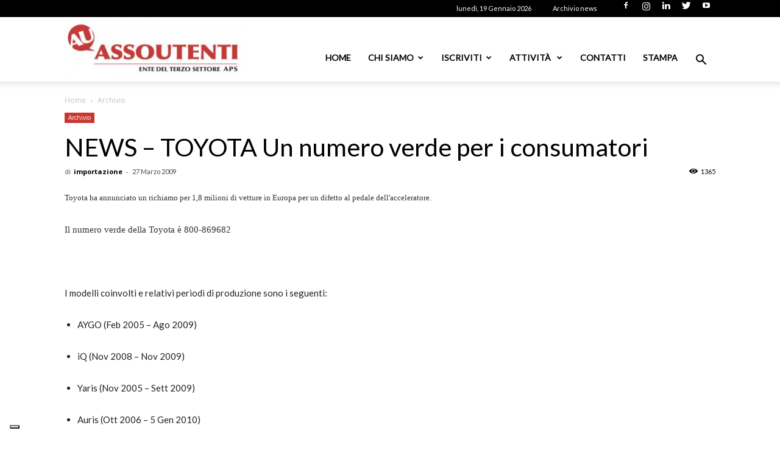

--- FILE ---
content_type: text/html; charset=utf-8
request_url: https://www.google.com/recaptcha/api2/anchor?ar=1&k=6LdZMZMrAAAAAML2ooha0PgYkO6wN_4mFv3kd3z4&co=aHR0cHM6Ly93d3cuYXNzb3V0ZW50aS5pdDo0NDM.&hl=en&v=PoyoqOPhxBO7pBk68S4YbpHZ&size=invisible&anchor-ms=20000&execute-ms=30000&cb=4tn6rjhxbexm
body_size: 48671
content:
<!DOCTYPE HTML><html dir="ltr" lang="en"><head><meta http-equiv="Content-Type" content="text/html; charset=UTF-8">
<meta http-equiv="X-UA-Compatible" content="IE=edge">
<title>reCAPTCHA</title>
<style type="text/css">
/* cyrillic-ext */
@font-face {
  font-family: 'Roboto';
  font-style: normal;
  font-weight: 400;
  font-stretch: 100%;
  src: url(//fonts.gstatic.com/s/roboto/v48/KFO7CnqEu92Fr1ME7kSn66aGLdTylUAMa3GUBHMdazTgWw.woff2) format('woff2');
  unicode-range: U+0460-052F, U+1C80-1C8A, U+20B4, U+2DE0-2DFF, U+A640-A69F, U+FE2E-FE2F;
}
/* cyrillic */
@font-face {
  font-family: 'Roboto';
  font-style: normal;
  font-weight: 400;
  font-stretch: 100%;
  src: url(//fonts.gstatic.com/s/roboto/v48/KFO7CnqEu92Fr1ME7kSn66aGLdTylUAMa3iUBHMdazTgWw.woff2) format('woff2');
  unicode-range: U+0301, U+0400-045F, U+0490-0491, U+04B0-04B1, U+2116;
}
/* greek-ext */
@font-face {
  font-family: 'Roboto';
  font-style: normal;
  font-weight: 400;
  font-stretch: 100%;
  src: url(//fonts.gstatic.com/s/roboto/v48/KFO7CnqEu92Fr1ME7kSn66aGLdTylUAMa3CUBHMdazTgWw.woff2) format('woff2');
  unicode-range: U+1F00-1FFF;
}
/* greek */
@font-face {
  font-family: 'Roboto';
  font-style: normal;
  font-weight: 400;
  font-stretch: 100%;
  src: url(//fonts.gstatic.com/s/roboto/v48/KFO7CnqEu92Fr1ME7kSn66aGLdTylUAMa3-UBHMdazTgWw.woff2) format('woff2');
  unicode-range: U+0370-0377, U+037A-037F, U+0384-038A, U+038C, U+038E-03A1, U+03A3-03FF;
}
/* math */
@font-face {
  font-family: 'Roboto';
  font-style: normal;
  font-weight: 400;
  font-stretch: 100%;
  src: url(//fonts.gstatic.com/s/roboto/v48/KFO7CnqEu92Fr1ME7kSn66aGLdTylUAMawCUBHMdazTgWw.woff2) format('woff2');
  unicode-range: U+0302-0303, U+0305, U+0307-0308, U+0310, U+0312, U+0315, U+031A, U+0326-0327, U+032C, U+032F-0330, U+0332-0333, U+0338, U+033A, U+0346, U+034D, U+0391-03A1, U+03A3-03A9, U+03B1-03C9, U+03D1, U+03D5-03D6, U+03F0-03F1, U+03F4-03F5, U+2016-2017, U+2034-2038, U+203C, U+2040, U+2043, U+2047, U+2050, U+2057, U+205F, U+2070-2071, U+2074-208E, U+2090-209C, U+20D0-20DC, U+20E1, U+20E5-20EF, U+2100-2112, U+2114-2115, U+2117-2121, U+2123-214F, U+2190, U+2192, U+2194-21AE, U+21B0-21E5, U+21F1-21F2, U+21F4-2211, U+2213-2214, U+2216-22FF, U+2308-230B, U+2310, U+2319, U+231C-2321, U+2336-237A, U+237C, U+2395, U+239B-23B7, U+23D0, U+23DC-23E1, U+2474-2475, U+25AF, U+25B3, U+25B7, U+25BD, U+25C1, U+25CA, U+25CC, U+25FB, U+266D-266F, U+27C0-27FF, U+2900-2AFF, U+2B0E-2B11, U+2B30-2B4C, U+2BFE, U+3030, U+FF5B, U+FF5D, U+1D400-1D7FF, U+1EE00-1EEFF;
}
/* symbols */
@font-face {
  font-family: 'Roboto';
  font-style: normal;
  font-weight: 400;
  font-stretch: 100%;
  src: url(//fonts.gstatic.com/s/roboto/v48/KFO7CnqEu92Fr1ME7kSn66aGLdTylUAMaxKUBHMdazTgWw.woff2) format('woff2');
  unicode-range: U+0001-000C, U+000E-001F, U+007F-009F, U+20DD-20E0, U+20E2-20E4, U+2150-218F, U+2190, U+2192, U+2194-2199, U+21AF, U+21E6-21F0, U+21F3, U+2218-2219, U+2299, U+22C4-22C6, U+2300-243F, U+2440-244A, U+2460-24FF, U+25A0-27BF, U+2800-28FF, U+2921-2922, U+2981, U+29BF, U+29EB, U+2B00-2BFF, U+4DC0-4DFF, U+FFF9-FFFB, U+10140-1018E, U+10190-1019C, U+101A0, U+101D0-101FD, U+102E0-102FB, U+10E60-10E7E, U+1D2C0-1D2D3, U+1D2E0-1D37F, U+1F000-1F0FF, U+1F100-1F1AD, U+1F1E6-1F1FF, U+1F30D-1F30F, U+1F315, U+1F31C, U+1F31E, U+1F320-1F32C, U+1F336, U+1F378, U+1F37D, U+1F382, U+1F393-1F39F, U+1F3A7-1F3A8, U+1F3AC-1F3AF, U+1F3C2, U+1F3C4-1F3C6, U+1F3CA-1F3CE, U+1F3D4-1F3E0, U+1F3ED, U+1F3F1-1F3F3, U+1F3F5-1F3F7, U+1F408, U+1F415, U+1F41F, U+1F426, U+1F43F, U+1F441-1F442, U+1F444, U+1F446-1F449, U+1F44C-1F44E, U+1F453, U+1F46A, U+1F47D, U+1F4A3, U+1F4B0, U+1F4B3, U+1F4B9, U+1F4BB, U+1F4BF, U+1F4C8-1F4CB, U+1F4D6, U+1F4DA, U+1F4DF, U+1F4E3-1F4E6, U+1F4EA-1F4ED, U+1F4F7, U+1F4F9-1F4FB, U+1F4FD-1F4FE, U+1F503, U+1F507-1F50B, U+1F50D, U+1F512-1F513, U+1F53E-1F54A, U+1F54F-1F5FA, U+1F610, U+1F650-1F67F, U+1F687, U+1F68D, U+1F691, U+1F694, U+1F698, U+1F6AD, U+1F6B2, U+1F6B9-1F6BA, U+1F6BC, U+1F6C6-1F6CF, U+1F6D3-1F6D7, U+1F6E0-1F6EA, U+1F6F0-1F6F3, U+1F6F7-1F6FC, U+1F700-1F7FF, U+1F800-1F80B, U+1F810-1F847, U+1F850-1F859, U+1F860-1F887, U+1F890-1F8AD, U+1F8B0-1F8BB, U+1F8C0-1F8C1, U+1F900-1F90B, U+1F93B, U+1F946, U+1F984, U+1F996, U+1F9E9, U+1FA00-1FA6F, U+1FA70-1FA7C, U+1FA80-1FA89, U+1FA8F-1FAC6, U+1FACE-1FADC, U+1FADF-1FAE9, U+1FAF0-1FAF8, U+1FB00-1FBFF;
}
/* vietnamese */
@font-face {
  font-family: 'Roboto';
  font-style: normal;
  font-weight: 400;
  font-stretch: 100%;
  src: url(//fonts.gstatic.com/s/roboto/v48/KFO7CnqEu92Fr1ME7kSn66aGLdTylUAMa3OUBHMdazTgWw.woff2) format('woff2');
  unicode-range: U+0102-0103, U+0110-0111, U+0128-0129, U+0168-0169, U+01A0-01A1, U+01AF-01B0, U+0300-0301, U+0303-0304, U+0308-0309, U+0323, U+0329, U+1EA0-1EF9, U+20AB;
}
/* latin-ext */
@font-face {
  font-family: 'Roboto';
  font-style: normal;
  font-weight: 400;
  font-stretch: 100%;
  src: url(//fonts.gstatic.com/s/roboto/v48/KFO7CnqEu92Fr1ME7kSn66aGLdTylUAMa3KUBHMdazTgWw.woff2) format('woff2');
  unicode-range: U+0100-02BA, U+02BD-02C5, U+02C7-02CC, U+02CE-02D7, U+02DD-02FF, U+0304, U+0308, U+0329, U+1D00-1DBF, U+1E00-1E9F, U+1EF2-1EFF, U+2020, U+20A0-20AB, U+20AD-20C0, U+2113, U+2C60-2C7F, U+A720-A7FF;
}
/* latin */
@font-face {
  font-family: 'Roboto';
  font-style: normal;
  font-weight: 400;
  font-stretch: 100%;
  src: url(//fonts.gstatic.com/s/roboto/v48/KFO7CnqEu92Fr1ME7kSn66aGLdTylUAMa3yUBHMdazQ.woff2) format('woff2');
  unicode-range: U+0000-00FF, U+0131, U+0152-0153, U+02BB-02BC, U+02C6, U+02DA, U+02DC, U+0304, U+0308, U+0329, U+2000-206F, U+20AC, U+2122, U+2191, U+2193, U+2212, U+2215, U+FEFF, U+FFFD;
}
/* cyrillic-ext */
@font-face {
  font-family: 'Roboto';
  font-style: normal;
  font-weight: 500;
  font-stretch: 100%;
  src: url(//fonts.gstatic.com/s/roboto/v48/KFO7CnqEu92Fr1ME7kSn66aGLdTylUAMa3GUBHMdazTgWw.woff2) format('woff2');
  unicode-range: U+0460-052F, U+1C80-1C8A, U+20B4, U+2DE0-2DFF, U+A640-A69F, U+FE2E-FE2F;
}
/* cyrillic */
@font-face {
  font-family: 'Roboto';
  font-style: normal;
  font-weight: 500;
  font-stretch: 100%;
  src: url(//fonts.gstatic.com/s/roboto/v48/KFO7CnqEu92Fr1ME7kSn66aGLdTylUAMa3iUBHMdazTgWw.woff2) format('woff2');
  unicode-range: U+0301, U+0400-045F, U+0490-0491, U+04B0-04B1, U+2116;
}
/* greek-ext */
@font-face {
  font-family: 'Roboto';
  font-style: normal;
  font-weight: 500;
  font-stretch: 100%;
  src: url(//fonts.gstatic.com/s/roboto/v48/KFO7CnqEu92Fr1ME7kSn66aGLdTylUAMa3CUBHMdazTgWw.woff2) format('woff2');
  unicode-range: U+1F00-1FFF;
}
/* greek */
@font-face {
  font-family: 'Roboto';
  font-style: normal;
  font-weight: 500;
  font-stretch: 100%;
  src: url(//fonts.gstatic.com/s/roboto/v48/KFO7CnqEu92Fr1ME7kSn66aGLdTylUAMa3-UBHMdazTgWw.woff2) format('woff2');
  unicode-range: U+0370-0377, U+037A-037F, U+0384-038A, U+038C, U+038E-03A1, U+03A3-03FF;
}
/* math */
@font-face {
  font-family: 'Roboto';
  font-style: normal;
  font-weight: 500;
  font-stretch: 100%;
  src: url(//fonts.gstatic.com/s/roboto/v48/KFO7CnqEu92Fr1ME7kSn66aGLdTylUAMawCUBHMdazTgWw.woff2) format('woff2');
  unicode-range: U+0302-0303, U+0305, U+0307-0308, U+0310, U+0312, U+0315, U+031A, U+0326-0327, U+032C, U+032F-0330, U+0332-0333, U+0338, U+033A, U+0346, U+034D, U+0391-03A1, U+03A3-03A9, U+03B1-03C9, U+03D1, U+03D5-03D6, U+03F0-03F1, U+03F4-03F5, U+2016-2017, U+2034-2038, U+203C, U+2040, U+2043, U+2047, U+2050, U+2057, U+205F, U+2070-2071, U+2074-208E, U+2090-209C, U+20D0-20DC, U+20E1, U+20E5-20EF, U+2100-2112, U+2114-2115, U+2117-2121, U+2123-214F, U+2190, U+2192, U+2194-21AE, U+21B0-21E5, U+21F1-21F2, U+21F4-2211, U+2213-2214, U+2216-22FF, U+2308-230B, U+2310, U+2319, U+231C-2321, U+2336-237A, U+237C, U+2395, U+239B-23B7, U+23D0, U+23DC-23E1, U+2474-2475, U+25AF, U+25B3, U+25B7, U+25BD, U+25C1, U+25CA, U+25CC, U+25FB, U+266D-266F, U+27C0-27FF, U+2900-2AFF, U+2B0E-2B11, U+2B30-2B4C, U+2BFE, U+3030, U+FF5B, U+FF5D, U+1D400-1D7FF, U+1EE00-1EEFF;
}
/* symbols */
@font-face {
  font-family: 'Roboto';
  font-style: normal;
  font-weight: 500;
  font-stretch: 100%;
  src: url(//fonts.gstatic.com/s/roboto/v48/KFO7CnqEu92Fr1ME7kSn66aGLdTylUAMaxKUBHMdazTgWw.woff2) format('woff2');
  unicode-range: U+0001-000C, U+000E-001F, U+007F-009F, U+20DD-20E0, U+20E2-20E4, U+2150-218F, U+2190, U+2192, U+2194-2199, U+21AF, U+21E6-21F0, U+21F3, U+2218-2219, U+2299, U+22C4-22C6, U+2300-243F, U+2440-244A, U+2460-24FF, U+25A0-27BF, U+2800-28FF, U+2921-2922, U+2981, U+29BF, U+29EB, U+2B00-2BFF, U+4DC0-4DFF, U+FFF9-FFFB, U+10140-1018E, U+10190-1019C, U+101A0, U+101D0-101FD, U+102E0-102FB, U+10E60-10E7E, U+1D2C0-1D2D3, U+1D2E0-1D37F, U+1F000-1F0FF, U+1F100-1F1AD, U+1F1E6-1F1FF, U+1F30D-1F30F, U+1F315, U+1F31C, U+1F31E, U+1F320-1F32C, U+1F336, U+1F378, U+1F37D, U+1F382, U+1F393-1F39F, U+1F3A7-1F3A8, U+1F3AC-1F3AF, U+1F3C2, U+1F3C4-1F3C6, U+1F3CA-1F3CE, U+1F3D4-1F3E0, U+1F3ED, U+1F3F1-1F3F3, U+1F3F5-1F3F7, U+1F408, U+1F415, U+1F41F, U+1F426, U+1F43F, U+1F441-1F442, U+1F444, U+1F446-1F449, U+1F44C-1F44E, U+1F453, U+1F46A, U+1F47D, U+1F4A3, U+1F4B0, U+1F4B3, U+1F4B9, U+1F4BB, U+1F4BF, U+1F4C8-1F4CB, U+1F4D6, U+1F4DA, U+1F4DF, U+1F4E3-1F4E6, U+1F4EA-1F4ED, U+1F4F7, U+1F4F9-1F4FB, U+1F4FD-1F4FE, U+1F503, U+1F507-1F50B, U+1F50D, U+1F512-1F513, U+1F53E-1F54A, U+1F54F-1F5FA, U+1F610, U+1F650-1F67F, U+1F687, U+1F68D, U+1F691, U+1F694, U+1F698, U+1F6AD, U+1F6B2, U+1F6B9-1F6BA, U+1F6BC, U+1F6C6-1F6CF, U+1F6D3-1F6D7, U+1F6E0-1F6EA, U+1F6F0-1F6F3, U+1F6F7-1F6FC, U+1F700-1F7FF, U+1F800-1F80B, U+1F810-1F847, U+1F850-1F859, U+1F860-1F887, U+1F890-1F8AD, U+1F8B0-1F8BB, U+1F8C0-1F8C1, U+1F900-1F90B, U+1F93B, U+1F946, U+1F984, U+1F996, U+1F9E9, U+1FA00-1FA6F, U+1FA70-1FA7C, U+1FA80-1FA89, U+1FA8F-1FAC6, U+1FACE-1FADC, U+1FADF-1FAE9, U+1FAF0-1FAF8, U+1FB00-1FBFF;
}
/* vietnamese */
@font-face {
  font-family: 'Roboto';
  font-style: normal;
  font-weight: 500;
  font-stretch: 100%;
  src: url(//fonts.gstatic.com/s/roboto/v48/KFO7CnqEu92Fr1ME7kSn66aGLdTylUAMa3OUBHMdazTgWw.woff2) format('woff2');
  unicode-range: U+0102-0103, U+0110-0111, U+0128-0129, U+0168-0169, U+01A0-01A1, U+01AF-01B0, U+0300-0301, U+0303-0304, U+0308-0309, U+0323, U+0329, U+1EA0-1EF9, U+20AB;
}
/* latin-ext */
@font-face {
  font-family: 'Roboto';
  font-style: normal;
  font-weight: 500;
  font-stretch: 100%;
  src: url(//fonts.gstatic.com/s/roboto/v48/KFO7CnqEu92Fr1ME7kSn66aGLdTylUAMa3KUBHMdazTgWw.woff2) format('woff2');
  unicode-range: U+0100-02BA, U+02BD-02C5, U+02C7-02CC, U+02CE-02D7, U+02DD-02FF, U+0304, U+0308, U+0329, U+1D00-1DBF, U+1E00-1E9F, U+1EF2-1EFF, U+2020, U+20A0-20AB, U+20AD-20C0, U+2113, U+2C60-2C7F, U+A720-A7FF;
}
/* latin */
@font-face {
  font-family: 'Roboto';
  font-style: normal;
  font-weight: 500;
  font-stretch: 100%;
  src: url(//fonts.gstatic.com/s/roboto/v48/KFO7CnqEu92Fr1ME7kSn66aGLdTylUAMa3yUBHMdazQ.woff2) format('woff2');
  unicode-range: U+0000-00FF, U+0131, U+0152-0153, U+02BB-02BC, U+02C6, U+02DA, U+02DC, U+0304, U+0308, U+0329, U+2000-206F, U+20AC, U+2122, U+2191, U+2193, U+2212, U+2215, U+FEFF, U+FFFD;
}
/* cyrillic-ext */
@font-face {
  font-family: 'Roboto';
  font-style: normal;
  font-weight: 900;
  font-stretch: 100%;
  src: url(//fonts.gstatic.com/s/roboto/v48/KFO7CnqEu92Fr1ME7kSn66aGLdTylUAMa3GUBHMdazTgWw.woff2) format('woff2');
  unicode-range: U+0460-052F, U+1C80-1C8A, U+20B4, U+2DE0-2DFF, U+A640-A69F, U+FE2E-FE2F;
}
/* cyrillic */
@font-face {
  font-family: 'Roboto';
  font-style: normal;
  font-weight: 900;
  font-stretch: 100%;
  src: url(//fonts.gstatic.com/s/roboto/v48/KFO7CnqEu92Fr1ME7kSn66aGLdTylUAMa3iUBHMdazTgWw.woff2) format('woff2');
  unicode-range: U+0301, U+0400-045F, U+0490-0491, U+04B0-04B1, U+2116;
}
/* greek-ext */
@font-face {
  font-family: 'Roboto';
  font-style: normal;
  font-weight: 900;
  font-stretch: 100%;
  src: url(//fonts.gstatic.com/s/roboto/v48/KFO7CnqEu92Fr1ME7kSn66aGLdTylUAMa3CUBHMdazTgWw.woff2) format('woff2');
  unicode-range: U+1F00-1FFF;
}
/* greek */
@font-face {
  font-family: 'Roboto';
  font-style: normal;
  font-weight: 900;
  font-stretch: 100%;
  src: url(//fonts.gstatic.com/s/roboto/v48/KFO7CnqEu92Fr1ME7kSn66aGLdTylUAMa3-UBHMdazTgWw.woff2) format('woff2');
  unicode-range: U+0370-0377, U+037A-037F, U+0384-038A, U+038C, U+038E-03A1, U+03A3-03FF;
}
/* math */
@font-face {
  font-family: 'Roboto';
  font-style: normal;
  font-weight: 900;
  font-stretch: 100%;
  src: url(//fonts.gstatic.com/s/roboto/v48/KFO7CnqEu92Fr1ME7kSn66aGLdTylUAMawCUBHMdazTgWw.woff2) format('woff2');
  unicode-range: U+0302-0303, U+0305, U+0307-0308, U+0310, U+0312, U+0315, U+031A, U+0326-0327, U+032C, U+032F-0330, U+0332-0333, U+0338, U+033A, U+0346, U+034D, U+0391-03A1, U+03A3-03A9, U+03B1-03C9, U+03D1, U+03D5-03D6, U+03F0-03F1, U+03F4-03F5, U+2016-2017, U+2034-2038, U+203C, U+2040, U+2043, U+2047, U+2050, U+2057, U+205F, U+2070-2071, U+2074-208E, U+2090-209C, U+20D0-20DC, U+20E1, U+20E5-20EF, U+2100-2112, U+2114-2115, U+2117-2121, U+2123-214F, U+2190, U+2192, U+2194-21AE, U+21B0-21E5, U+21F1-21F2, U+21F4-2211, U+2213-2214, U+2216-22FF, U+2308-230B, U+2310, U+2319, U+231C-2321, U+2336-237A, U+237C, U+2395, U+239B-23B7, U+23D0, U+23DC-23E1, U+2474-2475, U+25AF, U+25B3, U+25B7, U+25BD, U+25C1, U+25CA, U+25CC, U+25FB, U+266D-266F, U+27C0-27FF, U+2900-2AFF, U+2B0E-2B11, U+2B30-2B4C, U+2BFE, U+3030, U+FF5B, U+FF5D, U+1D400-1D7FF, U+1EE00-1EEFF;
}
/* symbols */
@font-face {
  font-family: 'Roboto';
  font-style: normal;
  font-weight: 900;
  font-stretch: 100%;
  src: url(//fonts.gstatic.com/s/roboto/v48/KFO7CnqEu92Fr1ME7kSn66aGLdTylUAMaxKUBHMdazTgWw.woff2) format('woff2');
  unicode-range: U+0001-000C, U+000E-001F, U+007F-009F, U+20DD-20E0, U+20E2-20E4, U+2150-218F, U+2190, U+2192, U+2194-2199, U+21AF, U+21E6-21F0, U+21F3, U+2218-2219, U+2299, U+22C4-22C6, U+2300-243F, U+2440-244A, U+2460-24FF, U+25A0-27BF, U+2800-28FF, U+2921-2922, U+2981, U+29BF, U+29EB, U+2B00-2BFF, U+4DC0-4DFF, U+FFF9-FFFB, U+10140-1018E, U+10190-1019C, U+101A0, U+101D0-101FD, U+102E0-102FB, U+10E60-10E7E, U+1D2C0-1D2D3, U+1D2E0-1D37F, U+1F000-1F0FF, U+1F100-1F1AD, U+1F1E6-1F1FF, U+1F30D-1F30F, U+1F315, U+1F31C, U+1F31E, U+1F320-1F32C, U+1F336, U+1F378, U+1F37D, U+1F382, U+1F393-1F39F, U+1F3A7-1F3A8, U+1F3AC-1F3AF, U+1F3C2, U+1F3C4-1F3C6, U+1F3CA-1F3CE, U+1F3D4-1F3E0, U+1F3ED, U+1F3F1-1F3F3, U+1F3F5-1F3F7, U+1F408, U+1F415, U+1F41F, U+1F426, U+1F43F, U+1F441-1F442, U+1F444, U+1F446-1F449, U+1F44C-1F44E, U+1F453, U+1F46A, U+1F47D, U+1F4A3, U+1F4B0, U+1F4B3, U+1F4B9, U+1F4BB, U+1F4BF, U+1F4C8-1F4CB, U+1F4D6, U+1F4DA, U+1F4DF, U+1F4E3-1F4E6, U+1F4EA-1F4ED, U+1F4F7, U+1F4F9-1F4FB, U+1F4FD-1F4FE, U+1F503, U+1F507-1F50B, U+1F50D, U+1F512-1F513, U+1F53E-1F54A, U+1F54F-1F5FA, U+1F610, U+1F650-1F67F, U+1F687, U+1F68D, U+1F691, U+1F694, U+1F698, U+1F6AD, U+1F6B2, U+1F6B9-1F6BA, U+1F6BC, U+1F6C6-1F6CF, U+1F6D3-1F6D7, U+1F6E0-1F6EA, U+1F6F0-1F6F3, U+1F6F7-1F6FC, U+1F700-1F7FF, U+1F800-1F80B, U+1F810-1F847, U+1F850-1F859, U+1F860-1F887, U+1F890-1F8AD, U+1F8B0-1F8BB, U+1F8C0-1F8C1, U+1F900-1F90B, U+1F93B, U+1F946, U+1F984, U+1F996, U+1F9E9, U+1FA00-1FA6F, U+1FA70-1FA7C, U+1FA80-1FA89, U+1FA8F-1FAC6, U+1FACE-1FADC, U+1FADF-1FAE9, U+1FAF0-1FAF8, U+1FB00-1FBFF;
}
/* vietnamese */
@font-face {
  font-family: 'Roboto';
  font-style: normal;
  font-weight: 900;
  font-stretch: 100%;
  src: url(//fonts.gstatic.com/s/roboto/v48/KFO7CnqEu92Fr1ME7kSn66aGLdTylUAMa3OUBHMdazTgWw.woff2) format('woff2');
  unicode-range: U+0102-0103, U+0110-0111, U+0128-0129, U+0168-0169, U+01A0-01A1, U+01AF-01B0, U+0300-0301, U+0303-0304, U+0308-0309, U+0323, U+0329, U+1EA0-1EF9, U+20AB;
}
/* latin-ext */
@font-face {
  font-family: 'Roboto';
  font-style: normal;
  font-weight: 900;
  font-stretch: 100%;
  src: url(//fonts.gstatic.com/s/roboto/v48/KFO7CnqEu92Fr1ME7kSn66aGLdTylUAMa3KUBHMdazTgWw.woff2) format('woff2');
  unicode-range: U+0100-02BA, U+02BD-02C5, U+02C7-02CC, U+02CE-02D7, U+02DD-02FF, U+0304, U+0308, U+0329, U+1D00-1DBF, U+1E00-1E9F, U+1EF2-1EFF, U+2020, U+20A0-20AB, U+20AD-20C0, U+2113, U+2C60-2C7F, U+A720-A7FF;
}
/* latin */
@font-face {
  font-family: 'Roboto';
  font-style: normal;
  font-weight: 900;
  font-stretch: 100%;
  src: url(//fonts.gstatic.com/s/roboto/v48/KFO7CnqEu92Fr1ME7kSn66aGLdTylUAMa3yUBHMdazQ.woff2) format('woff2');
  unicode-range: U+0000-00FF, U+0131, U+0152-0153, U+02BB-02BC, U+02C6, U+02DA, U+02DC, U+0304, U+0308, U+0329, U+2000-206F, U+20AC, U+2122, U+2191, U+2193, U+2212, U+2215, U+FEFF, U+FFFD;
}

</style>
<link rel="stylesheet" type="text/css" href="https://www.gstatic.com/recaptcha/releases/PoyoqOPhxBO7pBk68S4YbpHZ/styles__ltr.css">
<script nonce="Hlo26YRyGy2OLhXatsa3QQ" type="text/javascript">window['__recaptcha_api'] = 'https://www.google.com/recaptcha/api2/';</script>
<script type="text/javascript" src="https://www.gstatic.com/recaptcha/releases/PoyoqOPhxBO7pBk68S4YbpHZ/recaptcha__en.js" nonce="Hlo26YRyGy2OLhXatsa3QQ">
      
    </script></head>
<body><div id="rc-anchor-alert" class="rc-anchor-alert"></div>
<input type="hidden" id="recaptcha-token" value="[base64]">
<script type="text/javascript" nonce="Hlo26YRyGy2OLhXatsa3QQ">
      recaptcha.anchor.Main.init("[\x22ainput\x22,[\x22bgdata\x22,\x22\x22,\[base64]/[base64]/bmV3IFpbdF0obVswXSk6Sz09Mj9uZXcgWlt0XShtWzBdLG1bMV0pOks9PTM/bmV3IFpbdF0obVswXSxtWzFdLG1bMl0pOks9PTQ/[base64]/[base64]/[base64]/[base64]/[base64]/[base64]/[base64]/[base64]/[base64]/[base64]/[base64]/[base64]/[base64]/[base64]\\u003d\\u003d\x22,\[base64]\x22,\x22w5PDnMOLwpHCsnrDnMKfTMOFK8K7wo3CkMKFw63Ct8KHw4nCgMKqwo9bbgc2wpHDmHnClzpHYcKmYsKxwqLCvcOYw4cDwrbCg8KNw5I/[base64]/[base64]/[base64]/Cn8OOb03Dn1UlwpN4wp5zwpQ+wpAzwp8WdWzDs3nDtsOTCRw8IBDCh8Kcwqk4Ol3CrcOrTynCqTnDkMKQM8KzKMKqGMOJw4pwwrvDs23CnAzDuCMLw6rCpcK3Qxxiw7lwesODcsOMw6J/[base64]/DqMKULMOpBUHCmChqwo/CqgDDocKiw6kJEMK9w6DCgQERDETDoRxcDUDDo191w5fCtMOewqtOZg45P8OswoHDgcOgQMKZw7h/wocTS8KpwogYSMKbJm4HB0Z/[base64]/DsMORAcOUwp/CmmDCocOvw57ChMOqNhsbwpbCgsKCwo9NwphSJcKjGMOZXMOmw7dFwqXDvyXCkcOHNy/CnXPCjMKSYDXDssOOWcOJw5TDucOowpsGwpl2WCvDgcOvMggRwpHCnQjCtnDDhH0JPwR9wozDkHkSNmzDv2jDlcO4W253w4ZFThIqcsOYeMOcGATCin/DmcKrw5w5wqYCKQB0w74ZwrjCuB7CtWIzAsOWDWc6wpVwYcOaEsOBw4PDqzNMwokSw5/[base64]/Dq8KHwpQxwpPCsFrDpsONwqnDncKGw5nCuMKgUMONIcKbeRwywoMNw4VvLm7CjXTCoEfCvsOpw7YvTsOWf0o6woE+AcOhIyIvw67CvMKqw6bCtsKDw5sgY8OpwpPDni7DtsO9ZsOsCQ/CtcO+YRrCgsKmw592wrjCuMOzwrAtGjDCtcKGZgIaw7XCuzdvw6jDuTVdXFEqw6dCwppyRsOCHE/[base64]/DmcKYYVsZDsOOwqTDqRodwp/Du8Kjw4BXw6PCoStcFcO3ZsKaGWDDrMKJXUZ1wpMfWMOZB1/[base64]/CtMO6w5cadcKxw4BAw6nDuwgBw6gXY0R4csOjwpRMwqnCm8KCwolFccKFesO3KMKyYUJ/w6ohw7nCvsO5w5TChEbCn2JoUGAsw4zCqh4Uw7poDcKYwo1dTcOTaDRZZAAbecKWwp/[base64]/CnRTDqAjCnxYAwoDCrkjDkXZXCMOpDsOowp3DlS7CnQvDocKKw7wuwoFRWcOIw4QcwqgoP8Kbw7ssKMOmCXxvLsKlJMOhB11ywoQaw6XCq8Kowrk4wq/CoBTCtl12Yk/CuBXDvsOlw4l4wqLCjyPCrBIvwobCgsKNw7PCkhcvwo/DqFLClcK7XsKKw5PDmMKFwo3DrWAXw5N1wr3Cq8OwG8Khw6DCjWBvEApSFcKxwrsVHTAywokGTMKZw63Dp8OGAinDjsObWMKLTcKRJEs0woXCjMKwcSnCqsK1M2TCssKMb8KywqQNe3/[base64]/DknRLIzzCmcOYL28uZcO3FEnDrsKNCMKufhHDlEYOw4vDocOKG8OQwq7CkBvDrcKtSVHDkWhYw7d1wo5GwoVeeMOPBQEWUSFCw6EMND/DusKeRsKGwpbDncK3wpJ2MAXDrmzDvHJTei3DjcOOJcKtwrYQT8K+K8K9SsKZwphDSCcQKQfCpsK3w44ewqrCssK7woQIwotzw5tEHMKBwpM/XMKNw7gzHUnDlT1UIBrCnnfCoyAqw5LCrTDDi8OJw7bCvgFNRsKiVDAnL8OhBsOiwpnDssKAw5cQw5bDqcOOEmbCgRAawprDmFNEfsK2woZHwqXCrATCpltaQio5w7/Cm8Oow7JAwoIMwo3DrMK3HCjDgsKYwoQaw44LMMOBMBfDrcKgw6TCiMKKwqvCuHpSw7vDgh0twr0WbQfCjMOhJwxsXhgUEMOqb8O2MkR/BcKww5bCvUJuwqkANErDlUxyw53CtF7DucObNVxRwq7CgF4WwqDDvlocSFHDvTzDnjTCt8OlwqbDoMOzV0PDlx3DqMO3AClrw7vCnzV+w6gkDMKaCsOvYjBHwpxZI8KBJFIxwo8dwpLDhcKuOsOmRAfCvVXCrlDDsk/[base64]/[base64]/N8OYfHk2wqJVw4R/A8ODwoTCtj4rw5YYDlbDoTHDs8Oew5otE8OHVMOfwqcFfwLDnMK/woXCkcK/w57CusKXUSHCtcOBOcKWw5ReUllfOyzCtMKLw7bDosKewofDkxt+B1t5GBXCu8K7FMOocsKAw5/DksOUwo1qccO6RcK1w4zDmMOlwpfChQI1AMKNGDdAPcKXw5cpecKBeMK5w5/[base64]/PMOJLcORwo/DmzTDkcKCwo7DjcKPwop7cibCkUdwwos4FsOwwr7Ck0hTBWTCh8KbecOEMhIzw6LCtU7Cr2sQwqFew5zChcOYDRVUIBRxV8OGDsKuXsOCw6bDgcOow4k+wos7DkzDm8OWeRhDwpnCs8OXfSolZ8KIKGnCi1wjwpkjAsO/[base64]/DkXYpMnfCl3YEwqE7wpRpw6zDuS3ChnAQwrLCvmQwwqbDsznClUVowrQcw4Y4w6weOWLCqcKIacOmwoPCscOWwoJTwqNHaBIncjZtB2zCrRoGTsO1w63Cj1IuClnCqCI9ZMK0w5XDmsK3RcOHw7xaw5Aawp/[base64]/DqMKcM8O+w75bw6vDiADCo1dmWBHCksKCw59PTB7Cs2vDkMO6cGzDnB89Px7DsxDDm8Oow7oXBilZIMO4w57CoUEEwqjChsOfw64Uw7lUw6AXw7IeOsKfwpLCtsKHwrB0MhowWcK0dTvCi8KWFcOuw79rw7NQw7hyQQkswrjCt8KXw7fDjQhzw4FWwpFlw74YwpLCtR/[base64]/[base64]/DicKIwonDjAgsGsOzRMKzRy/Cv2TCtTBkWT3DnwAkbcObXVHDgcO4wqkPM3zDlDnClCjCvcKvBcK4JcKjw77Dn8OgwqsqCR1LwrLCksOFMsKlKRggwo1Dw6zDmRIVw6TCncOOwqPCgsOsw4kyLkJlM8O0X8KvwonCs8OWVgrDmsK9w6cFT8Oaw4oBw7c9wo/[base64]/[base64]/Cij7CvcO/[base64]/DksKswrfClMKLTMKTAsOgwqJBAsKww4FzRMOkwonCocK2aMOcwo8cJcKJwq5gwrzCoMKJC8OUJGjDsCULXMKGwoE5wrtyw4lzw5R8woXDmAV3WMKZBMOgwqE1wo/DtsOyFMOKNhDDocKxw4PCk8O3wqEyMcKWw6rDp0xeG8KEwoN8XHF6R8O/wpUINzRqwpsIw4Vqw4fDiMK3w4t1w4FSw5PCsgh8fMKYw4PCvsKlw53DqQrCs8KzFUs7w5UdDsKFw6NzFE7DlWfCvkklwpnCoyfCuXDCksKDTMO6wpRzwo/CsXzCkGTDv8KiKCLDhMOlQsKEw6PDpXRxBCnCu8OvaF/Cv29xw6fDucKTVGLDgMKbwoEfwrFZJ8K7L8KhT3vCnELCuzoSw4NvYmvCucONw5HCgsO0w7XChcOCw6QOwq1iw5/Cu8K9wobCnMO9w5t1w4PCnzjDmEplw5fDrsKew5/DicOow53DvMKqVHbCqMKPJEYYEsO3N8KuJlbCvcKpw5scw5nCq8O3w4zDjDUPE8KVFsK/wrzDsMK8MhfDoCBfw6zDicKBwqvDnMK/wrgjw5kewofDkMOVwrfDlMKLHsKgYT7Dk8KfMsKNT1zDvMK+DG7Cm8OEWEjCncKlfMOVR8OOwpxZw7MUwqRzwr3Dih/CocOhZcKaw4jDvCnDogo1CArCvFAQd1DDhBPCuHPDmDvDt8Kmw69ww7jCiMKAwogww78qUnIkwpcqCcO/R8OpJcKgwr4Cw7cIwqTClg3DicKbT8Knw5LCoMOcw6JXV2/CsA/CssOxwqXDnTQfcnlcwo92UsKMw7pnYcO1wqdMw6JIUcOYbhFpwr3Dj8KwJsOVw5VPQDzCix/CiAbCmmIAWRrDtVPDmcOsQXMEw7dKwr7CqWZpbBcASsKAMmPCvMO+fMOMwq1mQ8Ogw7YXw6DDnsOhwrADw441w7YFdcKew65vcRvDnn5FwoQnw5nCvMO0AxINfsODOw/[base64]/[base64]/DuMKawpTDhMKJw5EiwqFtw7DDh8K4SsKywqzCggrCisK8fHXDv8O4wrkAAiDDv8KGc8O+XMKSw5/DvMO8eC/[base64]/DsE7Ch8K8EmEgYMKzw6TCqMOFF0wUw5XCkcOXw4ZWasObw7rDnWBTw63DqTQ0wrfDpD87wrALDsK4wqsUw5RrScOqP2fCvwtuecKawpzCrsOPw7fCnMOww6tkEm/CpcOVw7PCt2VMZsOywrJkccOAw5hRVsOWw5/DmAFlw4J0woLClAZDIcO2w6rCsMKlE8KKw4HDjMK4bMKpwpbCnREOUkUtDSPDvsOZwrRVGMKgUhtuw5PCrFTDpRTCpFQ5Z8OEw587YcKBwqkVw43DpsK3FT/DucOmW07CoGPCs8KZC8Ocw67Ck14LwqbCisOrw7/[base64]/[base64]/[base64]/w4MSfcKlwq7CisKHwqMqwqAXST8XwoDDv8O5AGFyTw3Cp8O9w6ojw7poVWNZw4TChsOBwpPCgGnDusOSwrwXBcOlQENdIxV6w5XDs2zCg8OmBsObwoYWw5d0w4cbTm/CnVdHPEN2RHjCrAPDh8OWwqAFwoTCpcOPR8OUwoINw5TCkXfDoADDqAZdR3xIB8OlO05ewrfCl3w4M8Osw49jQlrDnUlQwow8w5RzCw7DqDkiw7DDo8K0wrtxOsKjw49XchDDqQhgIkJ+w7nCr8O8bF01w7TDmMKQwoLCq8OUIMKnw4LChsOlw719w6rCm8OSw6ESwq/Cs8Ojw5/DkR5hw43CmQ7DiMKsFkPCqgbDrk/ClRVOVsKWZnPCrExUw581w7Emwq7CtXwfwqgDwqDDusKyw5dNwrrDpcKqMwp+PcKxccOuMMK1wrbCk3zCgi7CgQETw6nCrFbDgRcTQsKAw5vCs8K/w4XCmsOUw4DCsMOAa8KPwrDDhFPDqS/Dt8OYVMKOCsKtOyhFw5fDiU/DjMOaE8OFTsKQIA0FYMOLFMO1X1TDoAxFHcKTw4/CrsKvw5rCu2cqw5gHw5J7w4NxwrXCpxLDvhVSwonDogjDnMOpcAkzw5p9w6cCwo4PHsKgw61qNMKdwpLCrcKvccKfdRN9w6/CtcKbPxRtA2nDucK+w5LCm3vClTrCssKxMRLDn8OBw5TCthYyW8OjwoIFdVg9fcOdwp/Drw7Dg0sKwqx7P8KFCBZCwr/CpMOeSWE1XAfDqsKYMUnCkwvCqMKVNcOcH2FkwpsQS8OfwqDCkTY9EsOWY8OybWDDpcKgwp9dw47CnUrCoMKXw7UAaC9Ew77Cs8Kxw7pkw7txEMOvZwMxwp7DrcKYEGvDkArDpAhBYsKQw6gBNsK/[base64]/woF+dcOzw6hAwokVwqbDqsOYw6jDjsKxJsOvLykqGMKJfUsFfcKbwq/[base64]/e8O5wo7DjAcvAjDCgxs7w7towrInwojCvHXCv8OGw4vDs1JTw7jClsO3IAPDhMOmw7phwpnDrhhNw5NVwrIAw5Fvw5TDpcOtUcOvw70/[base64]/[base64]/DujLCosKeQm0Ow6zCgwpcw7jDsMKEwos9w49GEMKDw7ghPsKZw746w4fDicOPXsKhw4vDhcOoacK8FsO0d8OOagzCpCjCghp+w7/Coyh9D3/[base64]/[base64]/CkWhPDg/CpVLDhsKgZQJhMQjDll1pw58Mwp3DgMOhwqjDvT7DgcKiD8Ofw5jCqBs9wpfCg2jDu3wCUVrDnRQywqVHFsKqw5MUw4whwpQBw6Blw7tiP8O+w6kUw7DCpAglNXXCjMKAR8KhE8OCw40XIMOEYTDCgno2wrnCoC7DvVtBwpQ/[base64]/K09SHArChznDoMKLOAXDmFN4w5DCqSbDujnDssKdAWTDp3nCiMOkS0wfwqYsw5weZMOAW1hJw5HCqnfChcOYPFHChnTCqzdewq/DhETCkMOmwoLCoyRxRcK7SMKiw65nTMOtw64ST8OPwobCuhggcSI7HUjDkhYhwqgPeFAyeQM2w70AwqnDpT1QIMKRMRPCkgHCmhvCtMORb8K3wrlsU2JZwqIvew49VMOxCF0rwo7DgxZPwoprccOUOQcUL8OswqbDrsO+wp/Dq8OPSsORwpAYb8Kww73DmsOJwrrDsUkJWTDDiGlxwpzCnmvDgW0vwrYXGMOZwpPDqMOZw6HCjcOaK3zDoCxiw5fDt8OrdsOjw6cDwqnDsXnDi3zDpn/ClgJgSMOjFSfDiw8yw5/DiHlhwqgmw7VtbBrDv8OnF8KeU8KaTcONScKhV8O2WwZTIMKddcOuUEtSw77CtQ3CiW/Cpz/[base64]/[base64]/Dil45GR7DrmPDrMKBwrwlDG0IdcOqb8KHwpDCmsKXJAzDgh3DmMOoacOywrvDusKiVDPDvX/Dh1FSwqHCtMOyGsODSzp+X0XCvsKiCcObKsKDKFbCocKIIMK8RDLCq3vDqMO4QsK9wqlqwpbClsOSw6rDpwEqMVHDmS0swpXCnsKjYcKlwqTDgRTCt8Kuw6TDjMKBBUbCksOEDGQ5wpMZBHLDucOjwrzDq8OZEX18w64Pwo/Dh1F8w6gcUU7CqQxpwpjDmnvCmDHCqcKuWmTDtcKCwr3DusKBwrEzRQ8hw5cpL8OsRcOcD2LCkMKdwq3CosOuAMKOw6Y/JcOPw57DuMK8w7gzE8KGXsOESh/Cq8KUwrQKwqYAwqDDo0XDjcOawrPCoArCosKiwoDDuMKsO8O/U2RDw7LCgAshcMKOw43CkMKsw4LCl8KtC8KHw57DnsKGKcOkwpvDr8Kgwp/[base64]/Cp3bDt8K+bsK4LcKuwrlgwqITw73DjDvCokXCo8Kqw5NFWjIqNcKpw5/[base64]/DmDbDo8OWwrDDs8KUf8Oww7UoFxPCqGcUWQ3DpVhlSMOYF8OyOm3CkCfDrhLClynDnAHCosKMK3RTw5vDlsOdGXHCpcK9Y8OswoNcwoXCiMO/wr3CssKNwpjCtMO+S8K2Vk3CrcKCFktOw6/DpyrDlcKrMsOjw7ddwqDCmMKVw6MYw7bDlXZTGsKaw5cNKQInU1pMU3Q8B8Oiw6N1KB/Do2/CoikxF33Dh8O5w4VGbFhXwpBDZmB+MyVWw6B1wpJTw5UPwpnCp1jDkUvClE7ChzXCtlxHKz0BXHfCng9aPsOvwo3Dt0jCnsKhVsObJ8Oew77Dh8KpGsK2w7pMwrLDsS/CucK2WxRcETMVwoM6DC0/w4dCwpU4BcKjMcKcwrImOhbChjbDkQPCucKBw6ppextpwqfDh8K/[base64]/DjMOiTDVsFkLDkcKNPMKwwqZQKsKUfhDCpMORDsO/KRLDhQrCh8KYw43DhXXCpsKmUsOnw7PCgmE1KxzDrQ0Nwp/DrsKiO8OBScKOJsKbw4jDglbCs8O2wrjCt8KUH2N7w6zCjcOAwonCowJqZMOAw7fCozUHwrnDn8Kqw4jDi8OKwozDksOtEsOhwovCrGvDhGnDnQYjw5JdwpTCh1o3w53DpsKww7TDtTcdHSlYBsOqR8KUeMOLb8KyDQtBwqxUw4x5wrhIMUnDu0shI8KjAMKxw7QKwo/DmMKgN0zClEMMw4YZwr7Cul1WwqRpwpNBbR3Dkl8gDm16w63DtsO/PMKsN1XDlMOdwr1nw4LDnMOnAMK4wq5Ww7UReUYJwoZ3NhbCuhPClnzDjyLDhBfCgFJ8w6LDuw/CqcOGwo/Cjy7DscKkZyB0w6BTw487wrrDvMOZb3RRwqw/wqNyUMKaBsOEUcOCAl5FDMOqAD3DtMKKRcKmaEdUwqzDgsO3wpjCo8KiBH4vw5gVajbDoF3DrMKIJsKcwpXDtgbDt8OIw61iw58XwrlJwqEUw5fCjBVyw74XazZhwpjDtMKQw4zCuMKiwr7DlsKFw5xERGY/RMK9w7IUXVZ0BRp+NF/[base64]/DscOEagkbBcKgdMO9b8OTwqTCiMOlw6XCi1/Dlw57OcO5AMKiTcKFEsO3wp3DqnwTwrrCr0tkwpEaw4Yow7jDgcKewpDDjwjCrGPCnMOrKTTCjg/CucONfHpcwrBXw4/DpcO7w7x0JGPCp8OmEGFpM3pgCsOTwq8Lwqx+DiBqw4Vlw5zCpsObw6bDm8OHw69mc8Klw7p0w4fDncOzw69QRsOzTAzDl8OTwolfdsOBw6vChcOSLcKaw65Uw5tSw69NwqfDgMKHwrgVw6XCiHPDsm4jw6LDhkDCs1JPaW/CgFPDoMO4w7HDpl/CrMKtw7/CpXzDuMOBV8OJw7fCvMODZxtKw5/DtsOHcHzDmzlcw4HDpCokwqwLJ1XDngJow5UuECHDmBzDonHCi3FpMHEWGsOBw71FHsKjPwfDi8Osw4LDicObTsKrZ8Ktw73DoSPDhcOOQVwMw63Dmz3Dm8OFGsO4MsOww4DDksObPcK0w6/CssOzT8O2wrrCusKUw5vDoMOGGT8Dw7bDjEDCpsKxw6hyNsK3w41WI8OVK8KHQw7DsMOANsOKXMOJw4wOc8KAwrbDn0pEw48cJjZiE8O8fGvCpE0VRMKeaMOew7vDpRTCnELDuVofw5/Cv0cZwo/Ciw1yExjDvMOhw4clw7xoOGbCqmJew4jCq3g8M0/DmcOEw5zDuTJMYcKLw5oCw7rCvsKbwpTDscO2FMKAwoM1PcOfUsKfMsOjOnsowrDCucK0DsKxXz9vEcKgIBDClMOqw7EcBSDDhXzDjDDDp8OHworDkgvClHHCtcOYwr5+w4FbwqhiwpfCusKpw7TCiB5QwqlFPnPDmMKgwr1rRCM6enp/EGHDvcOWfg4FQSpBe8ODEsOIC8KpWR7CqsOvEyvDk8KoPcK4wp3CpwBUUiQYwp56GsOTworDlRFGB8O5bj7DqsObwrh+w7M1MsOWDg3CpznChjwPw4Ikw5LCucKjw4rCg1xFI1tpb8ONAsK+LsOlw6LDuDxOwqfCtsOudixgQsO+X8Kbw4LDvsOlES/Dj8Kbw4QSw7UCYyDDgMKgYinCoEFSw6bCqMK3N8KJwq7Ch2c0w4fDi8K+KsKDIsOLwpYBAl/[base64]/[base64]/[base64]/CiMK3eBFdwrZwZ0nCtcKAwpZvwoRSwrzDmmnDqMKHQgbCjzIvcMKmQ13Dtm06OcKRw5VibXVqeMKsw5BUJMOfIsOjQidEU2/[base64]/CumpifmHDo8KowrVTHcOmwrHDo8K0aFXCsQnDlsOYLcK5woAjwrPCh8OxwqHDtsKwVcOew4HCv0IFcsOLwo/DmcO4YlDDtkU2QMOMAVM3w6vDhMKXdWTDiEwpacOjwqtfcl5WJyTDm8KpwrJTbsOVcljCiQbCpsOOw5tgw5dxwqvDoVLCt1QcwpHCj8KZwo9kHcKKbcOLHhXCqMKCG2UUwrh4H1Q8VG/CjsKiwqcFREtGO8KtwqvCknHDq8KEw61Tw7xqworDrsKhLklsWcOHYj7CuirCjcKPw4QFP2/CiMOAQlXDvMKHw5g9w5Nywpt+DFzDoMOtC8OOfMOneC1BwprDiQthKzPDgndaNcO9FCprw5LDscKTBTTDhcKwYsKtw7/CmsO+NMOzwo02wqbDpcKdCsKWw5/Cv8KRTMOjJl7Ck2LChio+WcKbw4LDvsO0w4F7w7A+fsK/w7hnYzTDuERmG8OSJ8K5ag4Ow4ZqXsKodsOiwpPCtcK2wopuLB/[base64]/Cj27Dv8OgwoPCtSsrwpIjw69JwpQxfHMjIsKkw5UowpLDg8OowpvDu8KOQmnCvsK9WEw+ZcOsKsOBUMK3w7FiPMKwwpE/KxfDlsKQwozCpTJawobDkXPCmUbCiGsOHFAwwqrCvlbCksOYa8OlwpJeI8KlMMKPwr3CtWNYYmQZFcK7w4glwrdVwrFTwp7ChB3CvMKzwrAtw4rCvmsSw5kRVcOJOl/CoMKYw7fDvCfDmMKMwrfCvwJbwoBGwpAIwrJ+w6EEMsO8GF/Cr3jCmsKXfXfDrcOuw7rCuMOVSFN8w7DCgxBXRizDt27DokkVwrpqwobDkcONBjZwwoAgSMKzMBbDhmdHWMKbwqHDtCnCtcKhwo0ucTLCgllcCnPCsHw/w7bCmGdvw5vCisK2SGvCmsOqw4jDpDx3Klo5w4IIKmXChDNqwoTDkcKNwoPDjwvCssO4ajPCkxTChAp1UCAWw4okecO6IsK4w4HDhBHDs23DjHddSH0Ewpl8HMK0wol4w7ADU0oePcOIfQXDocOhQwAfwqnDhjjCtW/DvG/ClkhSG1Ipw7wXw5TDuH7DuSDDlsO1w6Agwo/DkGduOAxGwqfCjWwPSBpqGB/CuMOAw5FVwpw7w5xUFMKqIsKmwoQBw5csZXvCqMO9w7xawqPCqRkpw4AQNcOrwp3DhcKDZ8OmLQDDucOUw5vDsSU8W3QWw40lE8KzQsK/cULCjcKRw4TDlsOzDsOUL0AtIkdbwpbDqyMYwp7CuV/ChEokwoHCkMOTw4DDmjPDqsKmB044MMKqw7/DonJTwr7Do8O/wo7DssOEIgrCjSJqKCZkWh3Dh1LCvTPDiEQWwq8Mw4DDgMOFRFsNwpbDg8OJw5sgXFvDocKoVcOgZcO7B8K1wr98EAcRw45Ww4vDpBvDuMKLUMKmw77DksKww5HDlShXb1w1w6t7IsOXw48uJWPDlRjCtsO3w7fDoMK4w7/[base64]/[base64]/CsljCmFHCmsKpHMOGdx5GegUYwonCpgJGw6DDscOxQsOuw4XDuhVgwrtPY8KDw7UwODATCXfCjSfCvkdoH8O4wrMjEMOvw5sgBRXCsUBWw77DqMKMN8ObVsKXKcOOwp/CpMKlwqFgwoFIJ8OXVlTDmWNRw6DDvR3DhyEqw5wqMsO9wp9iwqzDusOvwpFeTTpQwqTCksOsRl7Cq8KXZMKpw7M6w5w6K8OmOcO6PsKMw4UrWsOGAjLCgl8tQVgHw7TDviAhwofDuMO6T8KNdsO/woXDhMO4DV/DvsONICAOw7HCssOIM8KjBV/DhMKJQw/[base64]/CpTnCjh3DvmhlwrVKw5/DmsOBw6AGwoEPOcKCK2hbw6DCgcO4wqLDm2Bjwp0Hw5LCksK9w7ByaVvCgcKYVsOBw694w6vCicO5H8KwNG1Gw6IRfFYzw57Dj3jDugXChMKCw6grDVjDqcKFMsO5wrxyZm/[base64]/[base64]/CqyAfwqk9w4ATVcKmBwLDqUgjN8OwGcK9w7DDoMKoCXFTGsO7MWVcw4LCt0UfAmJdOEVYZRcxcMK5WcKJwqtXOMOOD8OjLMKjGMOjDsOCIcKEEcOcw7QCwoAZV8O8wppDUD0QMXRBF8ODTiBPDXVpwq/[base64]/DksKWwpkcw7/DukTCisO/wpDDtsOCw6TDtMOVw5AfRi5tE1zCrDAiwrkowphaUG9/MUrDvMKGw7vCkUbCmsKnGRzCnQXCg8K+MsKyDETCrcO3FMKnwqp5P3x6G8KmwqhPw7jCqGZ1wqrCtMK3bcKxwrInw6FGIMKIIxjCkcO+C8OKIyNRwpzDssKuIcOiwq96w5tVL0RxwqzCuyJfJsKvHMKDTHA0w6Qbw4nCl8OABsKqwpwdN8K2CsKOYWVxwq/Cp8ODI8OcEcKibMO9d8ODSMKREkIrG8K/w70jwqnCg8Kdwrx0IATCjcOlw4vCsDpHGAgpwpPCnGB2w7zDtHfDkMK3wq8fZinCkMKUAwrDi8O3UR7CjSTCl39baMO7w6HDsMO2wrt1dMO5BsK3w4liw4LCjk5zVMOicsOLWQdhw5vDqmtLwpBoPsKfQ8KvQ0/[base64]/Dm8Knw7fCtDNVw4Zrwqtuw7law7DDsjBuwo1UBVrChMKaFzbCmFvDvMORL8Ofw4tBwooDOMOpwrHDhcOKFUHCqBIcJQjDvDBNwqYbw6jDpkoDKHLCrVwlRMKBVmVzw7daCjxewr3DiMOoKlBiwoV+w5ZXw7gOHcOoScO/[base64]/DgsKJTV3DujJAFsKTwo8JcljCksK2wqF5J0EwTcOpw6zDmSrCr8Oaw6QXKwPDnBlww5dlw6dbOsO0dxnDlELCq8O8wpQxwpgKITnDn8KVSmPDlcO3w7zCn8KAZjRtEcKGwp/Dhn0rbUYiw5I5AGrCmXrCgz5/CcOnw7wjw77CqG7DiQDCuSTCiXPCkSfCtsKVfMK6Xg0Tw6UUADlHw4lxw6AQPMKiMA82QFskNC4HwqrDjkvDkQXCh8O9w7whw7oHw4jDn8Kbw6lsUsOowqvDpsOEHAbDkHXDh8KXwrUtwrIsw7Q/FErCi25Jw41AahXCkMKvB8O4cjfCrSQUA8OJwoUVQG8eM8Oyw4vCvw9gwobDncKow7rDgcOlKwVZQcKVwqHCssOZUSDCjsODw7bCmynCvcO5wrHCosKIwrFKMgPCu8KZRsOdWzzCucK0woLCizE1wrzDh04Awp7ChioLwqjCssKDwr1ww4c7wq/[base64]/[base64]/wrE5w7bCm8KpLW3Dmih6acOlY8KIwoTCvMOUbFgKMsOAw4jCuA/Ds8OLw6/DksOtVsKyNQ9HdxwlwpnClHZnw5vDvsKtwoh4wqciwqfCqzrDm8OPQMO3w7d2dCcqI8OawpYkw5/Ch8OswpVBLMK0SsOjGU7DhsK2wq/Dlw3CksOOW8KuYcKDUhxPaQQGwpFSw79Lw6jDojvCjgcrKcOESSzCqVctXcKkw4nClENwwovCjx1vbxfCgUjDnBsSw7RrScKbMzppwpQdMDs3woLCshjChsOgw7Z0c8OdRsOMAcK0w7wzH8Kkw4DDjsOWRMKtw7XCs8OgE23DosKIw44/[base64]/DjGpAEndpw7/Col3DhAnDix4lYnzDuxvCi0RSRjIuw6vDqMKEZ2PDgQRxOBxhX8OEw7DDq1x6woAxwrEJwoIVwrzCs8ORaXfDl8KEwp4Fwp3DsGgnw5NQBnxQTm/CtEXDoWkmw4Z0UMOXXiMSw4nCicKJwoPDuCkvBMO5w4EVfxMpwrrCmMKvwqjDhMOGw4nCi8Ogw6/DoMKVSV5KwrTCli50IxLDgsOJDMO/[base64]/Ds8O9wrEMw6glJcOww71/QWNgABd9wpZhISfDmiNYw7TDpMOUTkgpMcKoOcK9STh/wqfDukp3b0ppG8K1w6rDq1QZw7Fiw75FR3rDkHHDrsK8EsK6w4fDrsOdwpPChsO2NjzDrcOoSjTCgMKwwohBwoTDiMKuwpx9EsOcwoBMwrExwoLDj1oWw610YMO8woULJcOkw77CqsKGw4s2wqPCi8OoXcKYw44IwqPCvh41B8Obw5IUw4/CpmfCr2rDrxE8wptLY1TCpWzCrygKwqHDp8OXTVlew5JPdUHCncOFwpnCqQfDomTCvyvCrcK2wqdhw41Pw5jCtlXDusORfMOAwoIWOVUTw7o3wpUNSW51PsKxw4xCw7/DrGsEw4PCrXDCiw/Dv39Jw5bCv8Ohw5XDtT0kwo44w5JeF8ODwoDDl8Ocwp/CucKDc1lZwrLCvcKwL2nDj8Ogw5QCw6DDucKRw7JGb1DDt8KOPTzCpcKFwql3MzAMw5hEE8Kkw5bCh8OCXFEIwolScMO1w6IuNxxYwqVFLUnDvcKFQAzDmGstcMObwq/CmcO8w5zDlsKjw6Nuw7TDkMKMwopAw7fDlcO2wqbCncODQVITw5jCk8K7w6nDsSM2KgUzw5rDucKFR1TDulTCpcO9alnCuMKZSMKcwrrDpcO/w7vCksOTwq1nw5FnwotPw4TCvHnCkG3Dil7CqMKKw7vDpzRhwrIHZcOlIsK/GsOzwr/CgsKna8Kmwqh0KFJHBMK6LcOmwqsewrRvUMKkwpo7NnZXw5RES8KZw60xw53DiWxge0PDoMOhwrTCpsOnOz7CosOKwrcuwpkHw4lEHsOgNTR5KMOHNsK3GcObcDHCnnouw63DplsNw4hcwrUKw7jCh0s8EcO2wpvDil0Dw5/CgUTDjcK9CmvDmsOiLWRwfVotNMKOwrjCtnLCqcOuw4rDo3/DnMOMZy3DhgUWwp9hw5ZFwrPCjMOWwqQCHsKtZRzCgD3Cig3CnQLDqWAsw53DucKvOmg+w4oGMsO7wqZ3WMORRDtgCsODdMODGMO9wpzCjkDChFA8J8O3PijCmcKAwpvDp0ZdwrRFMsO4M8ONw5XDhAY2w6HDimtUw4zCjsK/wrLDjcOkwq/Dh3DDmy4dw7/CnQ/[base64]/Cv19aw5nCnwrCnRXCqlgswrHCtcOBw5lELyh+w6DChUzDisOXJkI2w6BPeMKTw5Mxwrdjw7bDn0HDqG5mw4Ftw6INwpbDo8OEwo3ClMKlw6olasKKw7bCtXvCm8O+VkfCs0TCtcO/LDbCk8K7YmrCpsOowo8ZCztcwo3DmXZxccKwT8KYwqnCiSDCscKae8Otwo3DsFVmIS/CowXDvMOewrwBwq7CksKxw6HDuRzDm8Obw7jCjhQ2wrvChwrDiMOWLgIMCzbDi8OIZAHDmMKLwp8Iw6vCiRUww65hw4LDjA/CpcO+w5PCosOULcO2BMOoM8OXAcKEw6cJSMOyw6bDhG59c8OdC8KfQMOjPMOLHyvDtMK5wpkOWxvCkw7DncOOw5fCqydQwrh/wovCmQPChVkFwqHDm8KpwqnDhk95wqhKKsKwbMOWw4dZD8KaMl1cw57DmkbCicKfw5Y4cMKteAJnwq0SwoYlPRDDhn0mw5gxw6ljw7fCoSrChUl/wo3ClAwlDSvCpHROwqLCvmbCvl7DgcKgQEA1w4vCgxvCkhDDu8KJw5LCjMKDw5duwplBOBHDkWMnw5rCvMKpBMKiwoTCssKew6gvL8OIBMKkwoJIw6sjTz8LaQ/DnMOow7bDvS/DmzA\\u003d\x22],null,[\x22conf\x22,null,\x226LdZMZMrAAAAAML2ooha0PgYkO6wN_4mFv3kd3z4\x22,0,null,null,null,1,[21,125,63,73,95,87,41,43,42,83,102,105,109,121],[1017145,333],0,null,null,null,null,0,null,0,null,700,1,null,0,\[base64]/76lBhnEnQkZnOKMAhk\\u003d\x22,0,0,null,null,1,null,0,0,null,null,null,0],\x22https://www.assoutenti.it:443\x22,null,[3,1,1],null,null,null,1,3600,[\x22https://www.google.com/intl/en/policies/privacy/\x22,\x22https://www.google.com/intl/en/policies/terms/\x22],\x22Kcl74otcqt3AZibfnZlEtDa3pzLnxoiJapSY4WLbPxY\\u003d\x22,1,0,null,1,1768848040490,0,0,[161,254,248,194],null,[244],\x22RC-GPowopAnygiY8Q\x22,null,null,null,null,null,\x220dAFcWeA4DpfIkVgSXP6sj5ZgkbBSqQ-2uqYk6FLT337r0zdTySd-z4gJlxK7P8LK2zt4HoHhpJIOKDueOc61P-KujQn1Uvt4oNg\x22,1768930840407]");
    </script></body></html>

--- FILE ---
content_type: text/html; charset=utf-8
request_url: https://www.google.com/recaptcha/api2/anchor?ar=1&k=6LdahWsiAAAAAG1Ck5z8TNFDdHa0Foe-9vYSxT2-&co=aHR0cHM6Ly93d3cuYXNzb3V0ZW50aS5pdDo0NDM.&hl=en&v=PoyoqOPhxBO7pBk68S4YbpHZ&size=invisible&anchor-ms=20000&execute-ms=30000&cb=sbynl17c186j
body_size: 48634
content:
<!DOCTYPE HTML><html dir="ltr" lang="en"><head><meta http-equiv="Content-Type" content="text/html; charset=UTF-8">
<meta http-equiv="X-UA-Compatible" content="IE=edge">
<title>reCAPTCHA</title>
<style type="text/css">
/* cyrillic-ext */
@font-face {
  font-family: 'Roboto';
  font-style: normal;
  font-weight: 400;
  font-stretch: 100%;
  src: url(//fonts.gstatic.com/s/roboto/v48/KFO7CnqEu92Fr1ME7kSn66aGLdTylUAMa3GUBHMdazTgWw.woff2) format('woff2');
  unicode-range: U+0460-052F, U+1C80-1C8A, U+20B4, U+2DE0-2DFF, U+A640-A69F, U+FE2E-FE2F;
}
/* cyrillic */
@font-face {
  font-family: 'Roboto';
  font-style: normal;
  font-weight: 400;
  font-stretch: 100%;
  src: url(//fonts.gstatic.com/s/roboto/v48/KFO7CnqEu92Fr1ME7kSn66aGLdTylUAMa3iUBHMdazTgWw.woff2) format('woff2');
  unicode-range: U+0301, U+0400-045F, U+0490-0491, U+04B0-04B1, U+2116;
}
/* greek-ext */
@font-face {
  font-family: 'Roboto';
  font-style: normal;
  font-weight: 400;
  font-stretch: 100%;
  src: url(//fonts.gstatic.com/s/roboto/v48/KFO7CnqEu92Fr1ME7kSn66aGLdTylUAMa3CUBHMdazTgWw.woff2) format('woff2');
  unicode-range: U+1F00-1FFF;
}
/* greek */
@font-face {
  font-family: 'Roboto';
  font-style: normal;
  font-weight: 400;
  font-stretch: 100%;
  src: url(//fonts.gstatic.com/s/roboto/v48/KFO7CnqEu92Fr1ME7kSn66aGLdTylUAMa3-UBHMdazTgWw.woff2) format('woff2');
  unicode-range: U+0370-0377, U+037A-037F, U+0384-038A, U+038C, U+038E-03A1, U+03A3-03FF;
}
/* math */
@font-face {
  font-family: 'Roboto';
  font-style: normal;
  font-weight: 400;
  font-stretch: 100%;
  src: url(//fonts.gstatic.com/s/roboto/v48/KFO7CnqEu92Fr1ME7kSn66aGLdTylUAMawCUBHMdazTgWw.woff2) format('woff2');
  unicode-range: U+0302-0303, U+0305, U+0307-0308, U+0310, U+0312, U+0315, U+031A, U+0326-0327, U+032C, U+032F-0330, U+0332-0333, U+0338, U+033A, U+0346, U+034D, U+0391-03A1, U+03A3-03A9, U+03B1-03C9, U+03D1, U+03D5-03D6, U+03F0-03F1, U+03F4-03F5, U+2016-2017, U+2034-2038, U+203C, U+2040, U+2043, U+2047, U+2050, U+2057, U+205F, U+2070-2071, U+2074-208E, U+2090-209C, U+20D0-20DC, U+20E1, U+20E5-20EF, U+2100-2112, U+2114-2115, U+2117-2121, U+2123-214F, U+2190, U+2192, U+2194-21AE, U+21B0-21E5, U+21F1-21F2, U+21F4-2211, U+2213-2214, U+2216-22FF, U+2308-230B, U+2310, U+2319, U+231C-2321, U+2336-237A, U+237C, U+2395, U+239B-23B7, U+23D0, U+23DC-23E1, U+2474-2475, U+25AF, U+25B3, U+25B7, U+25BD, U+25C1, U+25CA, U+25CC, U+25FB, U+266D-266F, U+27C0-27FF, U+2900-2AFF, U+2B0E-2B11, U+2B30-2B4C, U+2BFE, U+3030, U+FF5B, U+FF5D, U+1D400-1D7FF, U+1EE00-1EEFF;
}
/* symbols */
@font-face {
  font-family: 'Roboto';
  font-style: normal;
  font-weight: 400;
  font-stretch: 100%;
  src: url(//fonts.gstatic.com/s/roboto/v48/KFO7CnqEu92Fr1ME7kSn66aGLdTylUAMaxKUBHMdazTgWw.woff2) format('woff2');
  unicode-range: U+0001-000C, U+000E-001F, U+007F-009F, U+20DD-20E0, U+20E2-20E4, U+2150-218F, U+2190, U+2192, U+2194-2199, U+21AF, U+21E6-21F0, U+21F3, U+2218-2219, U+2299, U+22C4-22C6, U+2300-243F, U+2440-244A, U+2460-24FF, U+25A0-27BF, U+2800-28FF, U+2921-2922, U+2981, U+29BF, U+29EB, U+2B00-2BFF, U+4DC0-4DFF, U+FFF9-FFFB, U+10140-1018E, U+10190-1019C, U+101A0, U+101D0-101FD, U+102E0-102FB, U+10E60-10E7E, U+1D2C0-1D2D3, U+1D2E0-1D37F, U+1F000-1F0FF, U+1F100-1F1AD, U+1F1E6-1F1FF, U+1F30D-1F30F, U+1F315, U+1F31C, U+1F31E, U+1F320-1F32C, U+1F336, U+1F378, U+1F37D, U+1F382, U+1F393-1F39F, U+1F3A7-1F3A8, U+1F3AC-1F3AF, U+1F3C2, U+1F3C4-1F3C6, U+1F3CA-1F3CE, U+1F3D4-1F3E0, U+1F3ED, U+1F3F1-1F3F3, U+1F3F5-1F3F7, U+1F408, U+1F415, U+1F41F, U+1F426, U+1F43F, U+1F441-1F442, U+1F444, U+1F446-1F449, U+1F44C-1F44E, U+1F453, U+1F46A, U+1F47D, U+1F4A3, U+1F4B0, U+1F4B3, U+1F4B9, U+1F4BB, U+1F4BF, U+1F4C8-1F4CB, U+1F4D6, U+1F4DA, U+1F4DF, U+1F4E3-1F4E6, U+1F4EA-1F4ED, U+1F4F7, U+1F4F9-1F4FB, U+1F4FD-1F4FE, U+1F503, U+1F507-1F50B, U+1F50D, U+1F512-1F513, U+1F53E-1F54A, U+1F54F-1F5FA, U+1F610, U+1F650-1F67F, U+1F687, U+1F68D, U+1F691, U+1F694, U+1F698, U+1F6AD, U+1F6B2, U+1F6B9-1F6BA, U+1F6BC, U+1F6C6-1F6CF, U+1F6D3-1F6D7, U+1F6E0-1F6EA, U+1F6F0-1F6F3, U+1F6F7-1F6FC, U+1F700-1F7FF, U+1F800-1F80B, U+1F810-1F847, U+1F850-1F859, U+1F860-1F887, U+1F890-1F8AD, U+1F8B0-1F8BB, U+1F8C0-1F8C1, U+1F900-1F90B, U+1F93B, U+1F946, U+1F984, U+1F996, U+1F9E9, U+1FA00-1FA6F, U+1FA70-1FA7C, U+1FA80-1FA89, U+1FA8F-1FAC6, U+1FACE-1FADC, U+1FADF-1FAE9, U+1FAF0-1FAF8, U+1FB00-1FBFF;
}
/* vietnamese */
@font-face {
  font-family: 'Roboto';
  font-style: normal;
  font-weight: 400;
  font-stretch: 100%;
  src: url(//fonts.gstatic.com/s/roboto/v48/KFO7CnqEu92Fr1ME7kSn66aGLdTylUAMa3OUBHMdazTgWw.woff2) format('woff2');
  unicode-range: U+0102-0103, U+0110-0111, U+0128-0129, U+0168-0169, U+01A0-01A1, U+01AF-01B0, U+0300-0301, U+0303-0304, U+0308-0309, U+0323, U+0329, U+1EA0-1EF9, U+20AB;
}
/* latin-ext */
@font-face {
  font-family: 'Roboto';
  font-style: normal;
  font-weight: 400;
  font-stretch: 100%;
  src: url(//fonts.gstatic.com/s/roboto/v48/KFO7CnqEu92Fr1ME7kSn66aGLdTylUAMa3KUBHMdazTgWw.woff2) format('woff2');
  unicode-range: U+0100-02BA, U+02BD-02C5, U+02C7-02CC, U+02CE-02D7, U+02DD-02FF, U+0304, U+0308, U+0329, U+1D00-1DBF, U+1E00-1E9F, U+1EF2-1EFF, U+2020, U+20A0-20AB, U+20AD-20C0, U+2113, U+2C60-2C7F, U+A720-A7FF;
}
/* latin */
@font-face {
  font-family: 'Roboto';
  font-style: normal;
  font-weight: 400;
  font-stretch: 100%;
  src: url(//fonts.gstatic.com/s/roboto/v48/KFO7CnqEu92Fr1ME7kSn66aGLdTylUAMa3yUBHMdazQ.woff2) format('woff2');
  unicode-range: U+0000-00FF, U+0131, U+0152-0153, U+02BB-02BC, U+02C6, U+02DA, U+02DC, U+0304, U+0308, U+0329, U+2000-206F, U+20AC, U+2122, U+2191, U+2193, U+2212, U+2215, U+FEFF, U+FFFD;
}
/* cyrillic-ext */
@font-face {
  font-family: 'Roboto';
  font-style: normal;
  font-weight: 500;
  font-stretch: 100%;
  src: url(//fonts.gstatic.com/s/roboto/v48/KFO7CnqEu92Fr1ME7kSn66aGLdTylUAMa3GUBHMdazTgWw.woff2) format('woff2');
  unicode-range: U+0460-052F, U+1C80-1C8A, U+20B4, U+2DE0-2DFF, U+A640-A69F, U+FE2E-FE2F;
}
/* cyrillic */
@font-face {
  font-family: 'Roboto';
  font-style: normal;
  font-weight: 500;
  font-stretch: 100%;
  src: url(//fonts.gstatic.com/s/roboto/v48/KFO7CnqEu92Fr1ME7kSn66aGLdTylUAMa3iUBHMdazTgWw.woff2) format('woff2');
  unicode-range: U+0301, U+0400-045F, U+0490-0491, U+04B0-04B1, U+2116;
}
/* greek-ext */
@font-face {
  font-family: 'Roboto';
  font-style: normal;
  font-weight: 500;
  font-stretch: 100%;
  src: url(//fonts.gstatic.com/s/roboto/v48/KFO7CnqEu92Fr1ME7kSn66aGLdTylUAMa3CUBHMdazTgWw.woff2) format('woff2');
  unicode-range: U+1F00-1FFF;
}
/* greek */
@font-face {
  font-family: 'Roboto';
  font-style: normal;
  font-weight: 500;
  font-stretch: 100%;
  src: url(//fonts.gstatic.com/s/roboto/v48/KFO7CnqEu92Fr1ME7kSn66aGLdTylUAMa3-UBHMdazTgWw.woff2) format('woff2');
  unicode-range: U+0370-0377, U+037A-037F, U+0384-038A, U+038C, U+038E-03A1, U+03A3-03FF;
}
/* math */
@font-face {
  font-family: 'Roboto';
  font-style: normal;
  font-weight: 500;
  font-stretch: 100%;
  src: url(//fonts.gstatic.com/s/roboto/v48/KFO7CnqEu92Fr1ME7kSn66aGLdTylUAMawCUBHMdazTgWw.woff2) format('woff2');
  unicode-range: U+0302-0303, U+0305, U+0307-0308, U+0310, U+0312, U+0315, U+031A, U+0326-0327, U+032C, U+032F-0330, U+0332-0333, U+0338, U+033A, U+0346, U+034D, U+0391-03A1, U+03A3-03A9, U+03B1-03C9, U+03D1, U+03D5-03D6, U+03F0-03F1, U+03F4-03F5, U+2016-2017, U+2034-2038, U+203C, U+2040, U+2043, U+2047, U+2050, U+2057, U+205F, U+2070-2071, U+2074-208E, U+2090-209C, U+20D0-20DC, U+20E1, U+20E5-20EF, U+2100-2112, U+2114-2115, U+2117-2121, U+2123-214F, U+2190, U+2192, U+2194-21AE, U+21B0-21E5, U+21F1-21F2, U+21F4-2211, U+2213-2214, U+2216-22FF, U+2308-230B, U+2310, U+2319, U+231C-2321, U+2336-237A, U+237C, U+2395, U+239B-23B7, U+23D0, U+23DC-23E1, U+2474-2475, U+25AF, U+25B3, U+25B7, U+25BD, U+25C1, U+25CA, U+25CC, U+25FB, U+266D-266F, U+27C0-27FF, U+2900-2AFF, U+2B0E-2B11, U+2B30-2B4C, U+2BFE, U+3030, U+FF5B, U+FF5D, U+1D400-1D7FF, U+1EE00-1EEFF;
}
/* symbols */
@font-face {
  font-family: 'Roboto';
  font-style: normal;
  font-weight: 500;
  font-stretch: 100%;
  src: url(//fonts.gstatic.com/s/roboto/v48/KFO7CnqEu92Fr1ME7kSn66aGLdTylUAMaxKUBHMdazTgWw.woff2) format('woff2');
  unicode-range: U+0001-000C, U+000E-001F, U+007F-009F, U+20DD-20E0, U+20E2-20E4, U+2150-218F, U+2190, U+2192, U+2194-2199, U+21AF, U+21E6-21F0, U+21F3, U+2218-2219, U+2299, U+22C4-22C6, U+2300-243F, U+2440-244A, U+2460-24FF, U+25A0-27BF, U+2800-28FF, U+2921-2922, U+2981, U+29BF, U+29EB, U+2B00-2BFF, U+4DC0-4DFF, U+FFF9-FFFB, U+10140-1018E, U+10190-1019C, U+101A0, U+101D0-101FD, U+102E0-102FB, U+10E60-10E7E, U+1D2C0-1D2D3, U+1D2E0-1D37F, U+1F000-1F0FF, U+1F100-1F1AD, U+1F1E6-1F1FF, U+1F30D-1F30F, U+1F315, U+1F31C, U+1F31E, U+1F320-1F32C, U+1F336, U+1F378, U+1F37D, U+1F382, U+1F393-1F39F, U+1F3A7-1F3A8, U+1F3AC-1F3AF, U+1F3C2, U+1F3C4-1F3C6, U+1F3CA-1F3CE, U+1F3D4-1F3E0, U+1F3ED, U+1F3F1-1F3F3, U+1F3F5-1F3F7, U+1F408, U+1F415, U+1F41F, U+1F426, U+1F43F, U+1F441-1F442, U+1F444, U+1F446-1F449, U+1F44C-1F44E, U+1F453, U+1F46A, U+1F47D, U+1F4A3, U+1F4B0, U+1F4B3, U+1F4B9, U+1F4BB, U+1F4BF, U+1F4C8-1F4CB, U+1F4D6, U+1F4DA, U+1F4DF, U+1F4E3-1F4E6, U+1F4EA-1F4ED, U+1F4F7, U+1F4F9-1F4FB, U+1F4FD-1F4FE, U+1F503, U+1F507-1F50B, U+1F50D, U+1F512-1F513, U+1F53E-1F54A, U+1F54F-1F5FA, U+1F610, U+1F650-1F67F, U+1F687, U+1F68D, U+1F691, U+1F694, U+1F698, U+1F6AD, U+1F6B2, U+1F6B9-1F6BA, U+1F6BC, U+1F6C6-1F6CF, U+1F6D3-1F6D7, U+1F6E0-1F6EA, U+1F6F0-1F6F3, U+1F6F7-1F6FC, U+1F700-1F7FF, U+1F800-1F80B, U+1F810-1F847, U+1F850-1F859, U+1F860-1F887, U+1F890-1F8AD, U+1F8B0-1F8BB, U+1F8C0-1F8C1, U+1F900-1F90B, U+1F93B, U+1F946, U+1F984, U+1F996, U+1F9E9, U+1FA00-1FA6F, U+1FA70-1FA7C, U+1FA80-1FA89, U+1FA8F-1FAC6, U+1FACE-1FADC, U+1FADF-1FAE9, U+1FAF0-1FAF8, U+1FB00-1FBFF;
}
/* vietnamese */
@font-face {
  font-family: 'Roboto';
  font-style: normal;
  font-weight: 500;
  font-stretch: 100%;
  src: url(//fonts.gstatic.com/s/roboto/v48/KFO7CnqEu92Fr1ME7kSn66aGLdTylUAMa3OUBHMdazTgWw.woff2) format('woff2');
  unicode-range: U+0102-0103, U+0110-0111, U+0128-0129, U+0168-0169, U+01A0-01A1, U+01AF-01B0, U+0300-0301, U+0303-0304, U+0308-0309, U+0323, U+0329, U+1EA0-1EF9, U+20AB;
}
/* latin-ext */
@font-face {
  font-family: 'Roboto';
  font-style: normal;
  font-weight: 500;
  font-stretch: 100%;
  src: url(//fonts.gstatic.com/s/roboto/v48/KFO7CnqEu92Fr1ME7kSn66aGLdTylUAMa3KUBHMdazTgWw.woff2) format('woff2');
  unicode-range: U+0100-02BA, U+02BD-02C5, U+02C7-02CC, U+02CE-02D7, U+02DD-02FF, U+0304, U+0308, U+0329, U+1D00-1DBF, U+1E00-1E9F, U+1EF2-1EFF, U+2020, U+20A0-20AB, U+20AD-20C0, U+2113, U+2C60-2C7F, U+A720-A7FF;
}
/* latin */
@font-face {
  font-family: 'Roboto';
  font-style: normal;
  font-weight: 500;
  font-stretch: 100%;
  src: url(//fonts.gstatic.com/s/roboto/v48/KFO7CnqEu92Fr1ME7kSn66aGLdTylUAMa3yUBHMdazQ.woff2) format('woff2');
  unicode-range: U+0000-00FF, U+0131, U+0152-0153, U+02BB-02BC, U+02C6, U+02DA, U+02DC, U+0304, U+0308, U+0329, U+2000-206F, U+20AC, U+2122, U+2191, U+2193, U+2212, U+2215, U+FEFF, U+FFFD;
}
/* cyrillic-ext */
@font-face {
  font-family: 'Roboto';
  font-style: normal;
  font-weight: 900;
  font-stretch: 100%;
  src: url(//fonts.gstatic.com/s/roboto/v48/KFO7CnqEu92Fr1ME7kSn66aGLdTylUAMa3GUBHMdazTgWw.woff2) format('woff2');
  unicode-range: U+0460-052F, U+1C80-1C8A, U+20B4, U+2DE0-2DFF, U+A640-A69F, U+FE2E-FE2F;
}
/* cyrillic */
@font-face {
  font-family: 'Roboto';
  font-style: normal;
  font-weight: 900;
  font-stretch: 100%;
  src: url(//fonts.gstatic.com/s/roboto/v48/KFO7CnqEu92Fr1ME7kSn66aGLdTylUAMa3iUBHMdazTgWw.woff2) format('woff2');
  unicode-range: U+0301, U+0400-045F, U+0490-0491, U+04B0-04B1, U+2116;
}
/* greek-ext */
@font-face {
  font-family: 'Roboto';
  font-style: normal;
  font-weight: 900;
  font-stretch: 100%;
  src: url(//fonts.gstatic.com/s/roboto/v48/KFO7CnqEu92Fr1ME7kSn66aGLdTylUAMa3CUBHMdazTgWw.woff2) format('woff2');
  unicode-range: U+1F00-1FFF;
}
/* greek */
@font-face {
  font-family: 'Roboto';
  font-style: normal;
  font-weight: 900;
  font-stretch: 100%;
  src: url(//fonts.gstatic.com/s/roboto/v48/KFO7CnqEu92Fr1ME7kSn66aGLdTylUAMa3-UBHMdazTgWw.woff2) format('woff2');
  unicode-range: U+0370-0377, U+037A-037F, U+0384-038A, U+038C, U+038E-03A1, U+03A3-03FF;
}
/* math */
@font-face {
  font-family: 'Roboto';
  font-style: normal;
  font-weight: 900;
  font-stretch: 100%;
  src: url(//fonts.gstatic.com/s/roboto/v48/KFO7CnqEu92Fr1ME7kSn66aGLdTylUAMawCUBHMdazTgWw.woff2) format('woff2');
  unicode-range: U+0302-0303, U+0305, U+0307-0308, U+0310, U+0312, U+0315, U+031A, U+0326-0327, U+032C, U+032F-0330, U+0332-0333, U+0338, U+033A, U+0346, U+034D, U+0391-03A1, U+03A3-03A9, U+03B1-03C9, U+03D1, U+03D5-03D6, U+03F0-03F1, U+03F4-03F5, U+2016-2017, U+2034-2038, U+203C, U+2040, U+2043, U+2047, U+2050, U+2057, U+205F, U+2070-2071, U+2074-208E, U+2090-209C, U+20D0-20DC, U+20E1, U+20E5-20EF, U+2100-2112, U+2114-2115, U+2117-2121, U+2123-214F, U+2190, U+2192, U+2194-21AE, U+21B0-21E5, U+21F1-21F2, U+21F4-2211, U+2213-2214, U+2216-22FF, U+2308-230B, U+2310, U+2319, U+231C-2321, U+2336-237A, U+237C, U+2395, U+239B-23B7, U+23D0, U+23DC-23E1, U+2474-2475, U+25AF, U+25B3, U+25B7, U+25BD, U+25C1, U+25CA, U+25CC, U+25FB, U+266D-266F, U+27C0-27FF, U+2900-2AFF, U+2B0E-2B11, U+2B30-2B4C, U+2BFE, U+3030, U+FF5B, U+FF5D, U+1D400-1D7FF, U+1EE00-1EEFF;
}
/* symbols */
@font-face {
  font-family: 'Roboto';
  font-style: normal;
  font-weight: 900;
  font-stretch: 100%;
  src: url(//fonts.gstatic.com/s/roboto/v48/KFO7CnqEu92Fr1ME7kSn66aGLdTylUAMaxKUBHMdazTgWw.woff2) format('woff2');
  unicode-range: U+0001-000C, U+000E-001F, U+007F-009F, U+20DD-20E0, U+20E2-20E4, U+2150-218F, U+2190, U+2192, U+2194-2199, U+21AF, U+21E6-21F0, U+21F3, U+2218-2219, U+2299, U+22C4-22C6, U+2300-243F, U+2440-244A, U+2460-24FF, U+25A0-27BF, U+2800-28FF, U+2921-2922, U+2981, U+29BF, U+29EB, U+2B00-2BFF, U+4DC0-4DFF, U+FFF9-FFFB, U+10140-1018E, U+10190-1019C, U+101A0, U+101D0-101FD, U+102E0-102FB, U+10E60-10E7E, U+1D2C0-1D2D3, U+1D2E0-1D37F, U+1F000-1F0FF, U+1F100-1F1AD, U+1F1E6-1F1FF, U+1F30D-1F30F, U+1F315, U+1F31C, U+1F31E, U+1F320-1F32C, U+1F336, U+1F378, U+1F37D, U+1F382, U+1F393-1F39F, U+1F3A7-1F3A8, U+1F3AC-1F3AF, U+1F3C2, U+1F3C4-1F3C6, U+1F3CA-1F3CE, U+1F3D4-1F3E0, U+1F3ED, U+1F3F1-1F3F3, U+1F3F5-1F3F7, U+1F408, U+1F415, U+1F41F, U+1F426, U+1F43F, U+1F441-1F442, U+1F444, U+1F446-1F449, U+1F44C-1F44E, U+1F453, U+1F46A, U+1F47D, U+1F4A3, U+1F4B0, U+1F4B3, U+1F4B9, U+1F4BB, U+1F4BF, U+1F4C8-1F4CB, U+1F4D6, U+1F4DA, U+1F4DF, U+1F4E3-1F4E6, U+1F4EA-1F4ED, U+1F4F7, U+1F4F9-1F4FB, U+1F4FD-1F4FE, U+1F503, U+1F507-1F50B, U+1F50D, U+1F512-1F513, U+1F53E-1F54A, U+1F54F-1F5FA, U+1F610, U+1F650-1F67F, U+1F687, U+1F68D, U+1F691, U+1F694, U+1F698, U+1F6AD, U+1F6B2, U+1F6B9-1F6BA, U+1F6BC, U+1F6C6-1F6CF, U+1F6D3-1F6D7, U+1F6E0-1F6EA, U+1F6F0-1F6F3, U+1F6F7-1F6FC, U+1F700-1F7FF, U+1F800-1F80B, U+1F810-1F847, U+1F850-1F859, U+1F860-1F887, U+1F890-1F8AD, U+1F8B0-1F8BB, U+1F8C0-1F8C1, U+1F900-1F90B, U+1F93B, U+1F946, U+1F984, U+1F996, U+1F9E9, U+1FA00-1FA6F, U+1FA70-1FA7C, U+1FA80-1FA89, U+1FA8F-1FAC6, U+1FACE-1FADC, U+1FADF-1FAE9, U+1FAF0-1FAF8, U+1FB00-1FBFF;
}
/* vietnamese */
@font-face {
  font-family: 'Roboto';
  font-style: normal;
  font-weight: 900;
  font-stretch: 100%;
  src: url(//fonts.gstatic.com/s/roboto/v48/KFO7CnqEu92Fr1ME7kSn66aGLdTylUAMa3OUBHMdazTgWw.woff2) format('woff2');
  unicode-range: U+0102-0103, U+0110-0111, U+0128-0129, U+0168-0169, U+01A0-01A1, U+01AF-01B0, U+0300-0301, U+0303-0304, U+0308-0309, U+0323, U+0329, U+1EA0-1EF9, U+20AB;
}
/* latin-ext */
@font-face {
  font-family: 'Roboto';
  font-style: normal;
  font-weight: 900;
  font-stretch: 100%;
  src: url(//fonts.gstatic.com/s/roboto/v48/KFO7CnqEu92Fr1ME7kSn66aGLdTylUAMa3KUBHMdazTgWw.woff2) format('woff2');
  unicode-range: U+0100-02BA, U+02BD-02C5, U+02C7-02CC, U+02CE-02D7, U+02DD-02FF, U+0304, U+0308, U+0329, U+1D00-1DBF, U+1E00-1E9F, U+1EF2-1EFF, U+2020, U+20A0-20AB, U+20AD-20C0, U+2113, U+2C60-2C7F, U+A720-A7FF;
}
/* latin */
@font-face {
  font-family: 'Roboto';
  font-style: normal;
  font-weight: 900;
  font-stretch: 100%;
  src: url(//fonts.gstatic.com/s/roboto/v48/KFO7CnqEu92Fr1ME7kSn66aGLdTylUAMa3yUBHMdazQ.woff2) format('woff2');
  unicode-range: U+0000-00FF, U+0131, U+0152-0153, U+02BB-02BC, U+02C6, U+02DA, U+02DC, U+0304, U+0308, U+0329, U+2000-206F, U+20AC, U+2122, U+2191, U+2193, U+2212, U+2215, U+FEFF, U+FFFD;
}

</style>
<link rel="stylesheet" type="text/css" href="https://www.gstatic.com/recaptcha/releases/PoyoqOPhxBO7pBk68S4YbpHZ/styles__ltr.css">
<script nonce="fmif5xN7bGxfE_hfJNkREw" type="text/javascript">window['__recaptcha_api'] = 'https://www.google.com/recaptcha/api2/';</script>
<script type="text/javascript" src="https://www.gstatic.com/recaptcha/releases/PoyoqOPhxBO7pBk68S4YbpHZ/recaptcha__en.js" nonce="fmif5xN7bGxfE_hfJNkREw">
      
    </script></head>
<body><div id="rc-anchor-alert" class="rc-anchor-alert"></div>
<input type="hidden" id="recaptcha-token" value="[base64]">
<script type="text/javascript" nonce="fmif5xN7bGxfE_hfJNkREw">
      recaptcha.anchor.Main.init("[\x22ainput\x22,[\x22bgdata\x22,\x22\x22,\[base64]/[base64]/bmV3IFpbdF0obVswXSk6Sz09Mj9uZXcgWlt0XShtWzBdLG1bMV0pOks9PTM/bmV3IFpbdF0obVswXSxtWzFdLG1bMl0pOks9PTQ/[base64]/[base64]/[base64]/[base64]/[base64]/[base64]/[base64]/[base64]/[base64]/[base64]/[base64]/[base64]/[base64]/[base64]\\u003d\\u003d\x22,\[base64]\\u003d\x22,\[base64]/CkMOrdMOGZDTCtcK2wrYPw6Fiw6dbw6llw5QkwqdEw4QtD2ZHw6kCP3UaYgvCsWoWw5vDicK3w5vCjMKARMOlMsOuw6N3wrx9e2bCsyYbCmQfwobDhhsDw6zDmMKJw7w+fSFFwp7CiMKXUn/[base64]/[base64]/b3DDgTvDlMOIPA9Tw5vCoWFCwrsNcsKmPsOIVAh0woppYsKVAGoDwrkDwqnDncKlPcOcYwnCnxrCiV/[base64]/w5bDkMKZwoXCpgxgwrd5woYPw7jCjsOkTE/[base64]/Dm8KLw5DCpsKCf2LCrsKaBMKdw78sTm9rHybCp8K7w4jClcKgwrLDgQlBNmcISy3CpcK5YMOEccKWw5jDu8OWwpd/dMKNScOGw6HDisOnwqXCswFKHMKmGjEqYMKPw4kzTcKmfMK9w7LCiMK4bBNUaHXCu8OlWsOFIH8FY07DhMOcPElsFHs9wpJqw6goI8OxwoRVw67CtXhQXFTCgsKTw4UNwpAsHyQZw6LDh8KVM8KTdjvCkMOLw57ClMOow5PDsMKEwpHClT7Ds8K+wrMYwo/CmsKWGHjChgtzdMKgw4nCrMO1wqgqw7hPaMOnw7QME8OSVcOnwqLDuD0qwrjCgcOqYsKvwrNdVnY8wqxBw4/CpsOOwqPClTjCl8OxMATDtMOIwqHDmnw5w7BNwq1uXMK/w4wPwqHCvwI8bmN3wrnDqnDCii0twrQWworDl8KFBcKJwqUmw7loScK1wrxnwpkdw6jDoXvCvcKpw555OCh1w7RrQCXDonHDvA9vHjVRw4plJUJzwqEACMOUXsKWwq/Dn0nDqMKUwq7DjsK0wpl5dB3DtkZxw7dePcOWw5nCo3B8DVvCh8K2HcOPKBEnw5PCs0vCgGRAwrsfw73CmMObTxZ0JEtAb8OcfMKDdsKbw6DCvMODwpAowowPT2jCj8OmPzQ2woPDt8KEYm4pAcKQKXTChVpXwrUIFMO/w7cRwpVyOnZNJR0ww4hSMsOXw5jDjzg3UDzCnsKDVkXDpcOzw59JZgxJQw3DvmzClMOKwp/Dr8K5UcOuw6w7wr3CjcK0LcOKLcOrA1pLw5RTLMO3woFuw5zCg1rCncKFfcK3woLCmEDDlHzCocKNQGNLw7g+WDnCuUjDmEPDu8KcCndlwrPDpRDClsKCw7bChsKODxNSfsOfwqfDnH/DlcKyclQDw61fwrPCn2TCqh1iCsOhw6zCp8OiPV7DjMKSWD/DlsODVi3CkMO2WkvCuU46PsKddMOAwrnCosKmwpTCk1PDnsOaw59ZVcKmw5VOwrnDiV7Dqj7Dq8KpNzDDoyzCqsO7BlzDjsOVw5PCnGlvDMOUUiLDpsKCY8OTUsKPw701wrdLwo3CkMKUwq/[base64]/[base64]/DoMOvw47Cn8OnUcKuYC83OcOtfmRjNXQ/w4hZw7jDlkfCs1rDssObCSLDiTPCj8OYJsOzwpbCnsOVw4ECw4/[base64]/[base64]/w7rCogPDn13Cl8OVEsKtwonDmlrCuMKkJsKRw6IXHBk/[base64]/Dh8OzD3PCok1BSsOJw4RLWMOvw5fCiS83w5LCjMKEPjB9wqpFU8KyCMOGw4R2PxHCq0p4NsORJCzDmMKkAsK8HULCgW/Cq8KzYQBUw6J/wpHDljDCoA7DkCnDn8Odw5PCmMOFesO1w4tsMcOQw7cTwqlITcKxES7CpjkhwoDDpsK/w63DsGPCslbCkx9cMMOyOsKSCBLDr8OQw4Fzw5IDWDXDjw3CvcKswpXCl8KEwqbCvsKgwrPCgG3DkTMOehPChHFMw43CmcKqPlkuTzx9w5vCnsO/[base64]/[base64]/woV/woAewqLDn8KRw7HDqcKlFcKJcBjCjMKRKcOVD0PDgcKiTVXCmMOKGnPCuMKuSMOeRsO3wo8aw4wcwpJ7wpfDnmrDhsOXU8Ovw5bDnArCnx0yElbCh1cVKnjDimLDjXvDkDbCgcOAw5NHw7DCsMO2wr4Kw50jbVQ8wrkrDsOXS8OpI8KwwowBw6Uzw4PClB/DssK1QMK4wq7CgsOew6V9YW/CvzfDsMObwpDDhA8pRidrwo9TKMKxw5h+dMOQwp9XwqJ5dsOZdSVIwpXDksKwKsOnw4hrNxnCoybCqRjCpFMnQjfCgSHDnsOWRUMcwotEwq/ChmNRdzsfZMKrMQPCvsOUTcOOw5JpasOKw7YVw77DnsOlw6QZw449w6IBO8K0w50tBGjDvw94woIQw5/[base64]/CgkxZwofDmSV7esKXwoZ4bcOrw4rDj1TDlcO8wpLDtUs4cijDssOiHXTDo1NyARfDg8OQwo3DrMO3wovCiCnCkMK8AgfDuMK7wpQUw6fDmmp2w58IRMKNRsKRworDs8KsQEs/w6vDtQhIWB1yesKXw4dMa8KFw7PChFrDmiRzcMOIRhnCvcO8wofDq8Kzw7nDikVGXhUJWmFbPMK/wrJ7f2LDnsKwXcKDfRTCpg/CoxjCgsO8w5bChjjDqsOdwpPDvsO7VMOvHsOyZ23Cnz0ffcKVwpPDrcKwwrjCnsOYw55zwqVRw7PDisKkQMK5wp/Cm23CksKIYWPCg8O0wqQGIzvCpcKoAsOrD8K/w5/Du8K6RjfCl0vCpMKvw7s/[base64]/DvDM1w6rDpCwTw65RDcK0w68sw49pC8ODPmDDuDJlY8OGwp/Ci8O+wqvCn8O7w5JIdB3CusOtwpzCmyxqesOXw6liVcO2w7RTaMO/[base64]/DgEY4G1ABw5DDncOnVsO/VsO8w60bw5RIw6/Co8Kmwp3CsMKTJSDDvkjDvwlPYTTCnsOCwq81aiBVw4/CpgBewo/Co8KjKcOlwo0UwpZGw6ZQwpALwpTDkk/DoGrDgQnDqD3CsAxHYcODDMOSKkbDrAbDoQcnfMKpwqrCg8KFw5EVasOECsOMwrnDq8KvKEzDkcO6wrQvw48cw5/[base64]/RlDClMK6wo3CisKQc8KKbcKZwrLCncKEwovCkDnCscOVwonDp8KzC3IuwpPCqcO3woLDoSt6w7HDrMKbw4PChiwPw74/McKoVRnCscKxw4cEa8OuPH7DgHRmOGx0YMKsw7xxNwHDo3vChzpAA0h4bRHDncOywqDCuHTChAkDaQ9TwokOMXQXwoPCnMKrwqdqw7pZw43DlMK2wo0Iw4I6woLCkw7CuBTCn8KdwrPDuDDDjXzDgsO9wrUVwq1/wq5iMMO7wrPDrx4LWcKOwpAebsOnCcOoYsK/bQFrKsKfCcODYVgkVG5kw4J1w6fDjl0RUMKOBWwKwoxwH33DuibCtcOHw7lww6PCqcKWw5jCoGXCon9mwpoPXsKuw5txwqDCh8OZD8KywqbCjiwEwqwcEsKHwrJ8ImVOwrDDgsKoE8Oww5kaW3/[base64]/DihF3D8O3E1nDrFRAw750w6dfwrvDtCA9wp1Fwo3DqsKpw5hjwq3DgcK0HB0uJsKyKMOoRcKswqHDgwzCsQnCnyMYwrTCrE3DuBMSScKQw4jCvsKgw4XDg8OWw4DDtcOYa8KbwqPCmnnDhA/Dm8KKYsKuD8KOAhJBwqDDl0/DjMOYDsOFQsKwITcNYsOSAMOHeQvClyoKX8KSw4/DvcKvw7fDoENfw7s7wrd5w4Vrwr7CjmfDmTMNwonDpQbCgMOTexMlw5p9w6kaw7scGcOzwrQrAcOowq/CrsKCcsKcXxYZw5bCrMKTBDZSWWHCrsOvw5LCg3nDhB3Cs8KuNTjDjsKQw5PCphEReMOJwrYlQnMUTsOmwpHDkyLDiHQVwrleaMKEfwVNwrzCo8OsSHomcgnDrcKNGHbCkjXCu8KRc8OCSGUjw55ff8KAwo/CuxM9KsOoFMKHCGbCh8OxwpVxw4PDoHjDv8KHwqg7US4ew4XDlcK1wr52w7hpJ8Okdjtrw57Cm8KQPx3DqyTCuAx/dsOIw4R4CcOmZlBcw7/Du1FEZMKwUcOGwofDv8OiTcKzwqDDomzCv8OgJl4AVDlmSUjDsxHDqMKYOMK3AcOraEDDsX4GfxUdOsO6w6g6w5DDiw8TIGtmGcO/woBBXUV/UgpEw7NRwoQDJnp9HMKywphLwqsqHHBELgttDkDDrsOmMUlQwrrCgMKwOcOcOXXDhSHCgycdDSDDn8KGQMKxUsOcw6fDvWvDkUZ0w5LCqjPCgcOnw7UxYcOWw6pKw7ocwpfDlcOPw4LDpcK6P8OJEwUcGMKXASAEZ8KZw5vDlC/CncOwwr/CkMOZAhHCniscdMOJCiXCnsOFPsO6Q3/CvMKye8ODG8Kqw63DvRklw7wtwpfDssODwopvRD3DmMOtw5wzGxspwok2CsOqZFfDgcOjawFqw5/Dug8Lb8OkJ0vDk8Onw6PCry3CiEvCoMORw7bCgVopRsOrQVrClDfDlcOxw54rwrzDpsOWw6ssKEDCnxYawr9YEsKjam1RcsK2wqVNYsOxwr3DnsOjMEHDocK/w6rCkCPDocK9w7/DosKwwoQUwrRNSkNMw43CpAoZbcKww6XCkcK2RsOnw4zDuMKqwpMUeFNnTMKTNMKEw51HCMOIGMOnKMO4w5LCr33Dm3nDu8OIw6nCgMK6wo0hP8OmwoPDu2EuOjLCrRoyw5Qdwqscw5vClEjCi8KEwp/[base64]/[base64]/Ci33Dj8Ode8KdDAURVsOpwrnCgyjCi8KqWsKrwprDp1TDuH1/[base64]/CtMKnwoljw7rCpcKOwo4ANCALG1QRccOVJcOHwodZTsKMw6s0woVNw7vDpV/[base64]/DvXzDoFcYw4FlVzbClMOsd8Kyw5XCqMKYw6LCvlZlCMKpWhnDicKGw6zCjQ3CrwHChMOee8OHV8Klw5FHwoXCtg9+Hk95w6NWwp1vOll5flxZwpIaw7liw67DoUMUL3bChMK1w49Qw5QDw4TCrcKpwqHDqsONVMOdVC1vw558wqJjw6QIw4pawp3DjxXDoU/DjsOfwrdUJlIjwq/DjMKfLcO8cXFkwrkmYF4OEsOZPAAdeMKJBcKmw5TCisKSA1/DlsKHfVYfSWQOwq/DnxjCkgfDgQcHM8K3ZSnCjxxCQMKnNsOlIMO2w73DtMK/[base64]/ClcKGDUrDljrCrsOFaWYSwrsvw6YTfMONU1lUwrzChVLCtsK/HQ3CtW/Cvgt4wrbDrkvCkcO2wqjCoDpYfMK2VcKlw5dLV8KUw58UTMKNwqfChQ1XQggRIxbDkjxkw5seRlYMdkQyw7Uuw6jDshduesOGcgTCkijCnnTCtMORQcK3wrlEU2FZwqEddg4wasKiCGUNwrTDgxZPwopyV8KlOQAuL8OpwqbDisOMwp/CncOjM8Odw401acKUwozDs8O1wqjDt38jYQTDhkUpwrHCk0PDmW0iwrYrbcO6wqPDqsKdw7nCk8OPVl7Dug5iw6/DjcODdsOyw50QwqnDslPDo3zDmGPDl3d9fMOqVhvDqyVAw77DoERhwpJYw6ltKmPDnMKrFcOZaMOcCsOPVMOUX8OQGnNhJsK2fcOWY31ew47CqAXCpXfCphvDlmvDoTo7w502EsKPRlkZw4LDuA5yInzCgGEiwrbDuGPDt8K1w4PCiRs9w4/CuF0Tw4fCgcK2w53Dp8KoMEjCp8KoNiUowoc1wrdcwqXDjh3CiyHDmFpVWMKkw54Sc8KSwqMXUkfDpcKSMQFdc8KLwo/[base64]/w67DrVFzw6Vdbj97w75mbGEPG0HDq8OqAGDCrUHCgknDisOeWEjChsO+LzfChkHCgn9YOsKTwq/CrmbDn3sXJG3Dn0/DjsKEwr4ZBGkId8KSZ8KKwozCsMO0JxHDnwHDmMOoLsONwpPDnMKReWTDjlzDmgFowoLCisOyAcOTejR9e0HCv8KjZsOHKsKePlfChMK/[base64]/CjA3Ds8KLwqrDpsK5HsOETkhuwq7ChhwIW8KVw5XDq8K9w63CsMKpV8KwwpvDtsK4EcOpwpjCs8K8woXDgVs7IhgAw6vCvTXCklcyw448MRB/wqYfT8Onw6xywofDiMK8eMKDGyNuXVHCncKNIT1Te8K6woYPeMOyw6nDqCkie8O/ZMO2wrzDjEXDkcOVw5Y8DMOvw6TCpFFvwoTDq8ObwoMeKR16TMKCWyLCmnMxwph+wrPCkDLDnl7CvsKMw71SwrXDtDbDlcKxw7XCs33DtsKFdMKtwpE9XHLCtMO1TDAgwpBnw5bCosKhw6DDo8OucsK8wphEcz/DhMO1RMKnYsKrdcO7wqfCkSDCisKDw7HCgld9aGwEw7N+eAjClsKYAVxDIFJZw4Jiw7bCqcOcIm3CucOpHkbDmsOawonCq1TCqMKQRMKAbcKQwotvwpMlw73DnwnChV3CgMKmw7hnXkAzG8KuwofDknbCicKsHhnCoGYWwrLDocOGw4w4woDCt8ORwo/DoA7Dil5nTHvChzsLN8KlasKNw7M6W8KscsONGh09wrfCg8KjU07ClcOPwpshCizDocO+w60kwoMTdsKIX8K4MlHCrHFUbsOcw6PDsk50csOGQcO1w4AFH8Omw6U4RXgDwqttB3rCtcOyw6JtXVjDhl1GCwTDhw9YB8OAwqHDoj8Vw4HChcK/w7gpVcKXwrnDr8KxHcOIw4rCgCPDlTB+e8OJw7EJw75xDMOrwo9IasK4w5fCulEJKG3DiXtJDWxow73CnH/CmMOvw73DtWgMYMKqSzvCowfDuTPDiSHDgBnDmsKsw67DviF4wpcwfsOCwrHDvEvCh8OfecOmw4nDkR8QOGHDtsOCwpnDvUkvMErDh8KieMKnwq1ZwofDqsKmXlTCjELDjy3CvsKUwp7DqFstcsO1L8K/O8Kfwp13wp/ChhfCv8Oiw5U4WcKSYsKETcKQYsK4w4Jyw4lpwrNfSMO5woXDpcKlw4xcwojDtcO7w7pBwo1Bwphjw5bCn3hTw4AZw6LDj8KRwprDpDfCqkDCqTPDnRrDqcO6wqzDvsKwwrkECBU8C2xvT3XChSTDlcOKw7bCscKia8KowrdOLT/[base64]/[base64]/Dj3UMbsO8wonCjSTDqSRPwrLDosO4w4zDrMK6LQbClsKUwqIrw5/Ct8OKw4HCrEzDlsK/[base64]/DosKdMwLCok58MkXCjHTCmcObJ3rCrhQzwr/ChMKrwpDDrzrDtmsxw4bCq8OxwpwXw6DCr8OMccOdU8Ofw4XCkMKaHDExBVHCp8OTO8ODwqEhAcKwDGPDucKiBsKDCTjDsFPCucOMwqHDhTLDiMKKUsO3w6vCh2EPVjPDqih3wrLDo8KlbsOAUMK0GcK+w7/CpHzCiMOFwpvCt8KYF1ZOw7bCq8ONwq3CrjovY8Ouw7bCjy5zwrrDgcKkwrzDp8OLwobDssObQsOVwpbDkW/[base64]/CpC7CtcKkZx5tw6V5w64mwojCmMODVy8Swp85wp5rd8KSWsOxbMOnRl1wU8KyERDDlsOVfsKPcxp/wqzDgcO/w7bDpsKhGTsBw5gQPhzDikDDkcO3CcKowqLDuWrDmsOFw41Vw7sxwoBpwqJNw5/CjA9/w6IXbiUgwpbDtcK5w7bCscK7w5rDt8Ocw4NdZWo6acKtw5IISGcvHX5xc1nCksKCwpoZTsKXw7EvT8K4REzDghbDlcO2wpnDl0tawrzCtTcBHMKbw7LClEQzO8OSYnDDtMKJwq/Dn8K5L8KIRsOBwpfCjjvDqz17EzPDrcKcU8KuwrXDuVfDicK8w69/[base64]/Dp8OrTUfDmGRlw7TDugQBwq8JdWzDtRZGw7QRER7DuTLDvmHCj1huMHkZAcOrw7VTGMKtMRXDuMOHwr3CssOsSsOuX8KUw6TDjCXDmcObcGQEwr/[base64]/CoWldwonCnmI4HDnDssOVw7rDvBpnXMKuw5Yxw57CgsK4wq/DuMOdPsK1wpgHJMO1SsKjYsOaeVYiwrLDn8KFasK8ZTNYF8K0OArDkcO9w7EJQyXDr2/CjTrCnsOEw4zDrQPCoXHCiMKTwpp+w7l9wrNiw67CosKZw7TDpjxbwq0AaEvDlMKtwrlHQmIpWH5rZHrDtMKGcSIbIyZsecODEsOfDsK5VSjCrcO/Gy/DicKBCcK2w6zDmDRRITMGwqYNS8OXw7bCihVCLMKmMgzCncOVwpt3w5gXCMO9ITzDtwLCiAogw40dw4/[base64]/WTDDhD0nw7Fqw7pNA8Kzw7pUfMOvcsKjwqJlw7E1Uzd7wqbDnkN5w4dVEMOaw70ewr/DmXbCkysbZcOSwoxOwqBlAsKjwofDt3TDkhbDo8KKw7nCt1ZcXB5uwoLDhTszw5/CsRbCoFXCuEEJwr1Dd8Kmw4cnw5l4wqM4OsKFw6DCmMOUw6QeVRDDhMOdCRUuOcKef8OkIiLDksOdKsKdAHRyccKIHWfCncKEwobDncOrDDfDl8OxwpDDlcK1OzMewq3Cq2nCpmw/wp0QCMKzw6xhwrwNRMKzwojCmyvDlQUmw5vCt8KgNBfDocOxw6EvIsKSOjPDv0zDrcOew63DmzTCncKmUBbDnGDDhBJPfcKGw7gNwrERw5gOwq9twp4hZVlKDkNob8Kow4zDuMK2OXbDum7Cl8OWw7xtwofCpcKGBzrCm1R/fMONI8OpChPDlyEhGMONLlDCkVbDv14pw5tgYnzDqiNqw5gcRCvDnDXDrsKeYD/DknfDhEzDqcOAMVIpVEQbwrEOwqA2wrJhRSpdw6vChsK0w6HCiGUuw6c4wp/[base64]/DnEdTQsO4wpjDlX0EJWkzw6vDncOVZA9tYsO/OMKTw6rDvV3Dv8OjCMOrw4h4w4fCs8KXwr3DmVTCg3jDjMOewoDCgWzCokzCgsOyw58Yw4hjwrFSeTgFw4LDncKZw741wpjDl8KhQMONwq9CJMOgw5dUGljCqyB3wrNgwox/[base64]/[base64]/Ds0/Dl3vChnY2wp8HasObwqHCjsO0wppnw5/DpsObMlBMw45bScONR3ZxwoEuw4jDuHpiL1PCkQ/[base64]/NMOSZEHDpsK0woTDjD3Ds8KJwp3ClCVTwoF8wps7woBQw54vIsOwKF7DmWjClMKXO1HDqMOuwq/ChsO9SBZWw7zDiShXRinDnHrDhVUDwq16wpTDm8OeAjJcwrBTfcKENDnDo3pvSsK/wrLDiQnDtMKKwp8ISQLCs3hxX1fCnl56w6bCqXIww7bCusKuB0rCkMOxw7fDnS5mBDxkw5ZMKmTCm2grworDmcOhwr7DjRrDtsOEbXLCtl/ClU1dTgU8w5c5QMO+KsK5w4fDhxbDgG3DlkZFdGJHwoYjBsKxwqxnw695cnxYccOyJVvDucOhbFwgwqnDun/[base64]/DlV7Ch2MowoDCjsOow4jDlSrDvMKABE04T8Kqw6XDsVRTwqDDscOZwoPDtMOFHxfCil5oAAllVCbDrnrDjmnDvhwawqUJw4DDjMOzQWAvw5bCmMOMwqIyd2/[base64]/DvsK5MnzCoGwdbA3DnSI6R8KZTmzCqFEkTn3DnsOGdCrCnn0/woktBMOTdcK+w7nDn8Oew5xswo3Cs2PCj8K1worDqlo7w7XDo8Kjwq0zw61ZP8OzwpUJP8OJElIywo7CncKCw6dJwopwwqzCu8KresOMJ8OAG8KhGMK9w5kxNw7Cl13Dr8O7wpl/[base64]/CmMKbHMOZXmVIYwcywonCpgJ8w6PDvMOZYMOuw4TDuRNsw7pcXsK4wqoiYjFPI3bCq2bDhlxtX8K/w6t0VcOEwqUuRHrCtm0Fw73Do8KJI8KiWsKWNsOmwovCicK5w6N3wp5MUMOqd0jCm3xrw7/[base64]/CrRsGw6t3w4TChXvCpQ5haMO7fTgAw4LCq8K3KEnCoinCvcO4wqQEwrgrw7tZRBjCv2fChcKtw6Ejw4R7bygEwoo7ZsOEEsOGPMOwwr4/[base64]/CoMKxE8OFwqAwJ8KtO28eTkNGwoQdZcKcwqXDik3CnSXDoQwpwqfCuMK1w6DCj8OcecKrXBQjwqNnw60UdMKKw5U6NxY3wq4Zbgw/dMOowo7CusKwLMKNwq7DoA7CgxPCnCrDlTBKa8OZw4QzwrcCw6E1wq5bwrzDpyHDkH9QPQZsQzbDlMOtYMOPZADCrMKsw6pMHisjLsOTwooeE1wMwqQyGcKQwocFJlHCoWPCr8Kdwpl8dcOab8OWw4fCu8OfwqUpFcOaTsOCYcKBwqc7YsOQPS18CcKQHC/DjsOCw5VWTsO8MDjCgMK/w53Do8OQwqNcUhN+VlJawpjCtSZkw5YbZyLDjHrDjsOWEMOCw4fCqhxrOxrCs3HDgRjDn8KSUsKZw4LDigbDqCHDnsOfQGQaU8KGBMKDUSYyJUQMw7TCgmYTw4zDp8K2w64Nw6TCmcKjw4w7LwoSGcODw5DDlTNkRcO0QQ9/Eh4Fwo1RLsOSw7HDkRpxZENXFcK9woYowpZBwr3CoMKMwqMYaMO+M8O+HyzDvcOTw5d9Y8Kkdgh/RMO1AwfDkgkKw4wFP8KoP8O/wrVaeDEcVMKMHjPDkQcleC7CmULCkjZ0Q8Oow57CqsOTUBJowpMHwpoVw41dYk0kwpdsw5PCuATDj8O0Hms3F8O/ITkmwq0ucmItIBYaTSslGsKlY8OIasOsKCzClCzDsF9rwqRXVBluwp/[base64]/DkMOJw7TCkMKzccKAWX9vZcOqKjTDiijDscKpEcOhwrrCkMOEMBg5wq/DqcOMw64mw5XCv13Du8OTw4/CtMOkwoHCqMK0w6IuFWFtYQDDrUVsw7tqwrZ5DVFOLA/DrMOLw4PDpF/CnsOSbBXCsSHDvsKnIcK5UkDCscKcVsOfwq1aImwjGsK8w65xw7fCsjNPwqXCrsKMBsKXwqgHw7IfOcOHKAXClcKZAMKSIHBkwrDCrcK3B8K/[base64]/DrlcZScOrw7/Du8KlKMKuw71WwoZzwoJaw5VUEg5WwqLCq8O3aAnCgjcEVsKtB8O9LMKAw5okDwDDpcO0w53ClsKCw67CuCTClD7Dgg/[base64]/fmrCqyZlwoQOw4VyBGkmK8OiHcOkYcKxMcKgw49Fw5fCu8OkIGbChSwfwoMXLcO8wpPDhkc4cEnDsUTDjnxrw5zCszoUbMOJHjDCpkXCiiYJZwnDmsKWw6ldb8OoPMKsw5MkwpovwpBjODpNw7jDisKvwqnDiFt/wrTDpEcLCRlaD8OOwpLCtEvCnyoUwpbDhRwFaQA4Q8OJN3LCksK8wqfDmcKjSQHDoyBCPcK7wqINdFrCtcKMwoB3AGkbe8OTw6zDhSvDjcOawrUQZz3CtV90w495wqVMLsO2MB3DmHjDqcOBwpQ/w58TNzfDrMKIQWbDvcO7w6LCjMKIXwdbCMKmw7/DgEc0VltiwokqPDDDo3XCnDQAXMOnw74Fw6rCgmjDjXjCgD/Di2jCljHDtcKTR8KVQnsQwpM2FS46w4ozw4tSU8K1MFIlKWhmNBtQw63Cm3bDtFnChMO6w7B8woB9w5XCmcKiw5tXYsO2wq3DncOPKC7CiELDocKVwp5rwp0Nw5Q3EH/CqnRdw5s7WSLCmMOHNMOlXlnClGEPPsOWwpE0a3giFsOcw4zCvDYywo/Cj8Krw7/DjMKJMyJDRcK8woXCvcOBcgrCocOCw4HCtwfCpMOawr/ClcKxwpRnKSzCksKARMOedgbCosODwrvCsyh8wrfDuXobwqzClQQ+w5TCtsKIwqxWw7hGwrfDt8OZGcOSwo3CpHRhw4kow6whw6zDrsO+w5sPw5IwEcOOMn/ConXCpMK7w7Arw5xDw6UewopMel1QUMK/PsKjw4YeOGXDgRfDtcOzS2M/BMKbIVZVwpgnwr/DjcOMw7fCv8KSE8K3fsOccWDDp8KpdMK3w5TCqcKBHsOpwqjDhATDuVfCvhnDjCxqPcK+G8KmcjnDosOYfVRbwp/CvRDCvzoTwpXDhcOPwpUGwp/[base64]/ChsOWw6QfGzhfUCpfIMO2wqPCqsK4dCvCtBgOSUAYdSHClj9MAXQBclY6f8KxI2PDsMOoLcK+wpjDk8K7IFQgTmXCuMOGf8KEw77Dq0HDtHXDusOUwoHCgi5TJMK3w6HCggPCtDfCpMK/wr7Dq8OfPnNrY2vDiHdILSNLcMOHw6vCpitQeUggeXrCncOPE8O5eMKFbMKIeMKwwrxqaVbDu8OsDgfDpsKzw55RLsOjw5hmwrrCl2hfwqnDj0UtQMOlfsOVZcOrakbCi1PDkgl9wqHDnj/[base64]/[base64]/ClTBXw6ZSaU3DpgPCn1E5PsOAw63DisKow6gVWVTCusOlw5rClsOtIsOcd8O/[base64]/dgfDmMKLdcKjw5p2w6VhIsK/w57CrcOWwoPDuBfDqcKuwpLCvcKqWDvCrDIRVMOVwq/DpsKawrJQLScXIE3CtwZswqfCg14Hw7HCuMOswrjCnsO9wrTCi03Dt8Klw7bDvEPDqEbDlcKOUzxpwp0+VlTCpcK9w7jCqETCmQbDpsONFjZvwpsLw7QXSn4lXXR7Sx5cEsKkPMOOF8K9wqjChyHCk8O4w7JCcDtLJUHCuSIkw6/[base64]/DgMOJFBjCrcKTa3DDnsOfwqlHw5fDoMK5wqQjV8Oxwr8TwocqwrjCjyJ4w6o1WcOFw5pWJ8O7w5/DssOTwodsw7vDs8OBAcOHw7VawpvDpjZcE8KGwpI6wr3DtWPCnTjCtms4wpdCTU/[base64]/[base64]/CpMOaw7AnVcK+w704R8OLFsKyMsO3fi5Aw7VGwr1Aw7fCkn7DnzrClMO6wrjCk8KSJcKPw5PCmBbDssOGRcKGd2suMjIEK8KGwq7Cgh0Bw5rCh1DCtQ7CgwZUwqfDhMK0w5JDDFgyw4jCpX/Dk8K8AFoWw4EAY8KDw5s4wrRZw7rDkU/[base64]/CuMK8w4zCi8OUAsOlAcOqJsOyKsKHw4l5FsO/w5jDuWNrW8OKLMKSVcOSOcOWMzPCpcKkwowVXhjCrC/DlMOBw6/DjzgUwqtgwofDmETCpHtcwqHDl8KRw7fDrkxyw6ldNsKYM8OqwpxcTMOPbEQYw57CpAPDk8Khw5M6KMKtHiQ7w5QewroWAx3DtjECw7Qaw5Vvw7XCvnPCul9Fw5XDhiUvBkzCpV5iwo3CnGnDimzDpsKraE4lw67CmCbDphTDr8Kmw53Cl8KCwrBPwqBdBx7DimR/w5rCgsKwBsKkwq7ChMOjwpdVGMO+MsKPwoRjwpwAexgvQjnDt8OWw4TCoDfCn3fCq2/ClHZ/Rhs4eV7CjsKlanEfw6XCuMO4woF6OcOJwqtvSCTCjmwAw7DDh8Ouw5DDpn8BUg3CoH1+wq0FCMKfwpnDkjvCjcOJwrAIw6cJw71Vwo8ZwovCpcKgwqbCoMOTcMO8w69LwpTCoCxeLMO1GMOLwqHDiMKvwp/CgcKuZsKywq3CujV2w6A9wpl4ISLDsFzDnihtdi8Dw7heO8ObbcKsw6ttNcKPK8KIZwUOwq7CsMKGw5vCkUbDoh/[base64]/CrF/CmcKnJMK/f2DCs2IFw7xHw7bCv2RWw6Q8TDXCo8KgwpRYw7vCjcOkQh4zwpHDs8OAw5ZWN8K8w5Z2w4fDgcOawql7w6pEw4/DmcOJSSTCkQfCt8K9PGJcwqxZdkvDscK2NcKow4p8wohnw4rDucKmw7hPwoTCtMOEw5TCr0xZaxLCn8K2wq7Dtw5Kw555wp/CuWBjwqnCkQjDpMKfw4xHw4jDjMOCwpYgWMOOIMOVwpXDvMKYwotwW1Vpw7MHwr3DtQHCqBZWYToiaVfClMKvCMKIwp1TV8OBdMKRTz5oRMOnCD09woduw7EcYsKRd8KiwqfDoV3ChhEINMK2wq7CjjMgYcKqLsOIdD0Yw4jDnsOXNk/DucKbw6AyRxHDp8Orw7xHecO7c0/[base64]/DoXo4wo3CuCkvO8OmJ1Jhf8KnwqXClMOBwqjDrB83Z8KeT8KpM8O2w7YDCcKcLcKXwqXDrUTChcOPwopjw4DDtwIcCCXCmsORwoEmH0Ikw5ZRwq0kasK5w5/Chlw+w5c0Fg7DjcKOw7B/w53Dp8K/bcKERGxmEitYfsOKwpvDjcKQShlEw4cUw4vCqsOKw6Isw6rDmA8iwovCnQ3CnFfCmcKzwrgWwpHCncOBw7Ukw7nDjsOjw5TDr8KpVMO5ATnDuHR6w5zCg8KgwqI/[base64]/DcOLw6w+HMKkesO2BB7CkSldJcKYWCvDlsOaOSvCtsKww5nDlMKsNsOdwo/DlWLCt8OQwr/DohPDk1DCssOWDsOdw6E3UzN6wqcISTkBw4/Dm8Kww7rDlcKKwrDCncKcwr13WMO9w4nCq8OVw7QzbyvDhV86LQZkw5oyw4RMwrzCsljDvXobDxXDpMOGU07CrSzDqMKDMRvCjcOBw6TCp8Khf3FwLFkrC8K9w7chHjbCl3pJw6nDhlxXw5Bww4DDrsOgfMO6w4/DvsO2L1rCg8OrKcKqwqJowobCh8KIUUnDlmBYw6TDj1AfYcO9T0tHw43CiMOqw7TDusK0DlrCgDp1EcOvVMOrW8Obw45HORjDlsOpw5fDvcOMworCk8KFw4sACcKjwpfDl8OFeAjDpcORccOXw7clwpjCucKswpd4MsOoesKmwrIIw6zCosK9fH/DtMKzwrzDgUUDwpczasKYwpwyfFvDgMK0GGZhw6jDgEdswpbDoljDkznClB7DtAF7wqTCocKkwqrCrMOAwo8wR8KqSMOrTMKSDVLDs8K/dic6woHDoUo+wr9ZKQ86EnRbw5TCrMOMwpnDkMKVwqYJw74NaGIow4JdKDbDkcOjwo/DhcK2w6XCrzfDsE9xw6/CusOTAsKXWg7DuwrDmE7Cq8OlfSsncUbCnnbDv8KtwpJLSSV2w6TCnQMbdFHCmX7DnVIWViLDmcK3UsOrFgNKwopYHMK0w70/bX0pGcOBw7/CjcKoJxp6w7XDvMKrH1AuV8OlEMO2cTzCmUgswprDnMK9wrNaOQzDrMOwe8KgBCLCiCLDnMKvfTFqBQDCksKGwrduwqQrIcKASMOrw7vChcOIRm1xwpJTI8OCVcK/w5/CnEB/bMKWwoVDRw0NIcKEw4vCuGHCkcOAw7vDi8Ouw7nCq8KEBcKjawtQZ2/[base64]/[base64]/CicOww7FMTsK2PBswwqbDosOHQsKhb8KPMMKswpoVw7/DlH56woR2AEYBw4nDtcOEwo3CmG9eXsOUw7PDqsKyYcOIBcO3WDtlw6VIw5vChsK/[base64]/wrcCw6UOPMKYMcKUwqJ6BMKQw6TCmMK2w6p6w4B0w7EnwpNPGsOpw4JLDT7CjFkrw7rDqQLCnsKtwr00EX7ChzhZwoVvwrMXMMOEb8O9wrYIw5tRw6htwoBVTE/DqSbCtQDDo0F3w4DDtMK2ZsODw5LDhsKhwqPDscKPw5zDuMK4w6fDqMO7EG9yenJswqzCsg94JsKpb8K9NMOCw49Mwr/DsyAgwqcUw4cLw49Ta3cnw7AETjIbHMKeYcOYDHcLw4/[base64]/CucOrw6rCkkBVwqzCpcKbFsKsw4vCjcKzETHCs2/DqsOkwp3DocKIf8O3QSTCqcKNwq3Dg0bCscOwN1TCnMKSbhcGw7Rvw7LDr2TCqmDDiMKTwokFIXzCr0rDo8KpPcOHDsO6XMKDfS/[base64]/IcO9DQvDgcOsOsOpIMOPw6hSYHXCk8OvEsO1MsKWwrUXbQp4wqjDtG4sDMOJwq3Dl8Kcwp9Mw6vChhdjAiZGAcKmPsOAw4EpwohtQMK1dltcwpbClk3DrGDDv8Kdw6LClsKFw4Muw5pkJ8OIw4XClcKtaUzCnQ1lwp/Dk0BYw54RXsOzVcKhMQwOwrxsJsOqwrbCkcKRYQ\\u003d\\u003d\x22],null,[\x22conf\x22,null,\x226LdahWsiAAAAAG1Ck5z8TNFDdHa0Foe-9vYSxT2-\x22,0,null,null,null,1,[21,125,63,73,95,87,41,43,42,83,102,105,109,121],[1017145,101],0,null,null,null,null,0,null,0,null,700,1,null,0,\[base64]/76lBhnEnQkZnOKMAhk\\u003d\x22,0,1,null,null,1,null,0,0,null,null,null,0],\x22https://www.assoutenti.it:443\x22,null,[3,1,1],null,null,null,1,3600,[\x22https://www.google.com/intl/en/policies/privacy/\x22,\x22https://www.google.com/intl/en/policies/terms/\x22],\x221MWaN0RsH/iqui4LGs1/N8UzGEVHMEMXnmhVTYXRr/0\\u003d\x22,1,0,null,1,1768848040410,0,0,[246,16,240,47,222],null,[76,142,61,94,199],\x22RC-RPOWC0LpynJrSA\x22,null,null,null,null,null,\x220dAFcWeA6CnvIWHPyHFCMYmhfCUxtVnaq3SQAmd0HizG6vUM9uBUGJxhxTVEHL5-qoTl_Cs_suVh4eu-E-_77WGd5-AusHo04N_Q\x22,1768930840453]");
    </script></body></html>

--- FILE ---
content_type: text/css
request_url: https://www.assoutenti.it/wp-content/plugins/wp-private-content-pro/css/wppcp-front.css?ver=6.7.2
body_size: 963
content:
.wppcp-clear{
    clear: both;
}

.wppcp-error-outline{
    border: 1px solid #ac2c2c !important;
}

.wppcp_button_color{
    background: #428bca !important;
    color: #FFF !important;
}

.wppcp-message-info-error{
    background: #ffdbdb none repeat scroll 0 0;
    border: 1px solid #ffb4b4;
    color: #ac2c2c;
    display: block;
    font-family: Open Sans,"Helvetica","Arial";
    font-size: 12px;
    margin: 10px 0;
    padding: 5px;
}
.wppcp-message-info-success{
    background: #d8f7c1;
    border: 1px solid #a1d47b;
    color: #527638;
    display: block;
    font-family: Open Sans,"Helvetica","Arial";
    font-size: 12px;
    margin: 10px 0;
    padding: 5px;
}

.wppcp-attachments-display-panel{
    padding: 20px;
    background: #f8f8f8;
    border: 1px solid #cfcfcf;
}

.wppcp-attachments-display-panel-title{
    text-align: center;
    font-weight: bold;
    font-size: 20px;
    margin: 10px;
}

.wppcp-attachments-display-panel-desc{
    margin: 20px 0;
}

.wppcp-attachments-display-panel-file{
	margin: 5px 0;
}


.wppcp-select2-front,.wppcp_select2-container{
    width: 50% !important;    
}

/* Single Group Styles */
.wppcp-group-container.wppcp-group-single{
    padding: 5px;
    border: 1px solid #cfcfcf;
}

.wppcp-group-cover-image img{
    width: 100%;
}

.wppcp-group-cover-empty-image{
    width: 100%;
    height: 40px;
    background: #428bca ;
}

.wppcp-group-title{
    padding: 10px 20px;
    position: relative;
    bottom: 40px;
    font-weight: bold;
    color: #fff;
    font-size: 18px;
    margin-bottom: -40px;
}

.wppcp-group-tab{
    padding: 15px;
    float: left;
}

/* Group Discussion */
.wppcp-group-disscussion-tab-msg{
    margin: 5px 10px;
}

.wppcp-group-disscussion-tab-editor,.wppcp-group-disscussion-tab-editor textarea{
    padding: 10px !important;
    padding-bottom: 5px !important;
    margin: 0 !important;
}

.wppcp-group-disscussion-tab-members{
    padding: 0 10px 5px;
}

.wppcp-group-messages-single-block-avatar img, .wppcp-group-messages-single-comment-avatar img{
    width: 50px;
    height: 50px;
}

.wppcp-group-messages-list{
    padding: 10px;
}

.wppcp-group-messages-single-block{
    padding: 10px;
    margin: 10px 0;
    border: 1px solid #cfcfcf;
}

.wppcp-group-messages-single-block-avatar,.wppcp-group-messages-single-comment-avatar{
    width: 50px;
    height: 50px;
    margin-right: 10px;
    float: left;
}

.wppcp-group-messages-single-block-names, .wppcp-group-messages-single-comment-names{
    float: left;
}

.wppcp-group-messages-single-block-message{
    padding: 15px 0px 10px;
}
.wppcp-group-messages-single-block-actions{
    background: #eee;
}

.wppcp-group-messages-single-block-add-comment,.wppcp-group-messages-single-block-view-comment{
    padding: 10px;float: left;
}

.wppcp-group-messages-single-block-comment,.wppcp-group-messages-single-block-add-comments{
    padding: 10px;
    border-bottom: 3px solid #fff;
}

.wppcp-group-messages-single-block-comments{
    background: #f5f5f5;
}

.wppcp-group-messages-single-comment-names .wppcp-comment-name
{
    float: left;
    font-weight: bold;
    color: #424bca;
}

.wppcp-group-messages-single-block-names .wppcp-message-name{
    font-weight: bold;
    color: #424bca;
}

.wppcp-group-messages-single-comment-names .wppcp-comment-message{
    float: left;
    margin-left: 20px;
}

.wppcp-group-messages-single-comment-names .wppcp-comment-date{
    clear: both;
}

.wppcp-group-messages-single-comment-editor{
    float: left;
    width: 50%;
}

.wppcp-group-messages-single-comment-editor textarea{
    height: 50px;
    width: 100%;
}

.wppcp-group-messages-single-comment-button{
    float: left;
}

.wppcp-group-messages-single-template,
.wppcp-group-messages-single-block-comment-template{
    display: none;
}

.wppcp-group-messages-pagination,.wppcp-group-files-pagination,.wppcp-group-members-pagination{
    padding: 10px 0;
    margin: 10px;
    text-align: center;
    font-weight: bold;
    background: #eee;
}

.wppcp-group-messages-pagination:hover,.wppcp-group-files-pagination:hover,.wppcp-group-members-pagination:hover{
    cursor: pointer;
}

.wppcp-group-messages-single-message-delete,.wppcp-group-messages-single-comment-delete{
    float: right;
    margin: 10px;
    padding: 5px 10px;
    background: #428bca;
    color: #fff;
}

.wppcp-group-messages-single-message-delete:hover,
.wppcp-group-messages-single-comment-delete:hover{
    cursor: pointer;
}


/* Group About section */
.wppcp-group-about-tab-content{
    padding: 10px;
}

/* Group Files Section */
.wppcp-group-files-create{

}

.wppcp-group-files-add{
    padding: 10px;
}

.wppcp-group-files-add-btn{
        padding: 10px;
    background: #eee;
    width: 200px;
    margin: auto;
    text-align: center;
    font-weight: bold;
    border: 1px solid #cfcfcf;
}

.wppcp-group-files-add-btn:hover{
    cursor: pointer;
}

.wppcp-group-files-add-form{
    padding: 10px 20px;
    background: #f5f5f5;
    margin: 10px;
    border: 1px solid #cfcfcf;
    display: none;
}

.wppcp-group-files-add-form-row{
    margin: 5px 0;
}

.wppcp-group-files-add-form-label,.wppcp-group-files-list-label{
    float: left;
    width: 30%;
}

.wppcp-group-files-add-form-field,.wppcp-group-files-list-field{
    float: left;
    width: 60%;
}

.wppcp-group-files-add-form-field input[type='text'],
.wppcp-group-files-add-form-field textarea{
    width: 95%;
}

.wppcp-message-info-error p{
    margin: 0 !important;
    padding: 0 10px !important;
}

.wppcp-group-files-list{
    padding: 10px;
}

.wppcp-group-file-item{

    background: #f5f5f5;
    margin: 10px 0;
}

.wppcp-group-file-item-delete,.wppcp-group-file-item-download,.wppcp-group-file-item-view{
    float: right;
    padding: 10px;
    background: #428bca;
    color: #fff;
    margin-right: 2px;
}

.wppcp-group-file-item-download a{
    color: #FFF;
}

.wppcp-group-file-item-name{
    float: left;
    padding: 10px;
}

.wppcp-group-file-item-data{
    background: #fff;
    border: 1px solid #cfcfcf;
}

.wppcp-group-file-item-data-open{
    display: block;
}

.wppcp-group-file-item-data-closed{
    display: none;
}

.wppcp-group-file-item-data-row{
    padding: 10px;
}

.wppcp-group-files-list-msg{
    margin: 10px;
    padding: 5px 10px;
}

.wppcp-group-files-list-msg p{
    margin: 0 !important;
    padding: 0 !important;
}

.wppcp-group-file-item-row{
    border: 1px solid #cfcfcf;
}

/* Group Member List */
.wppcp-group-members-list{
    padding: 10px;
    box-sizing:border-box;
}

.wppcp-group-member-record{
    padding: 10px;
    margin: 5px;
    width: 48%;
    background: #f5f5f5;
    float: left;
    border: 1px solid #cfcfcf;
}

.wppcp-group-member-record-avatar{
    float: left;
    margin-right: 10px;
}

.wppcp-group-member-record-name{
    float: left;
    line-height: 40px;
}


@media only screen and (min-width: 480px) and (max-width: 767px) {
    .wppcp-group-member-record{
        width: 98%;
    }
}

@media only screen and (min-width: 200px) and (max-width: 480px) {
    .wppcp-group-member-record{
        width: 98%;
    }
}




